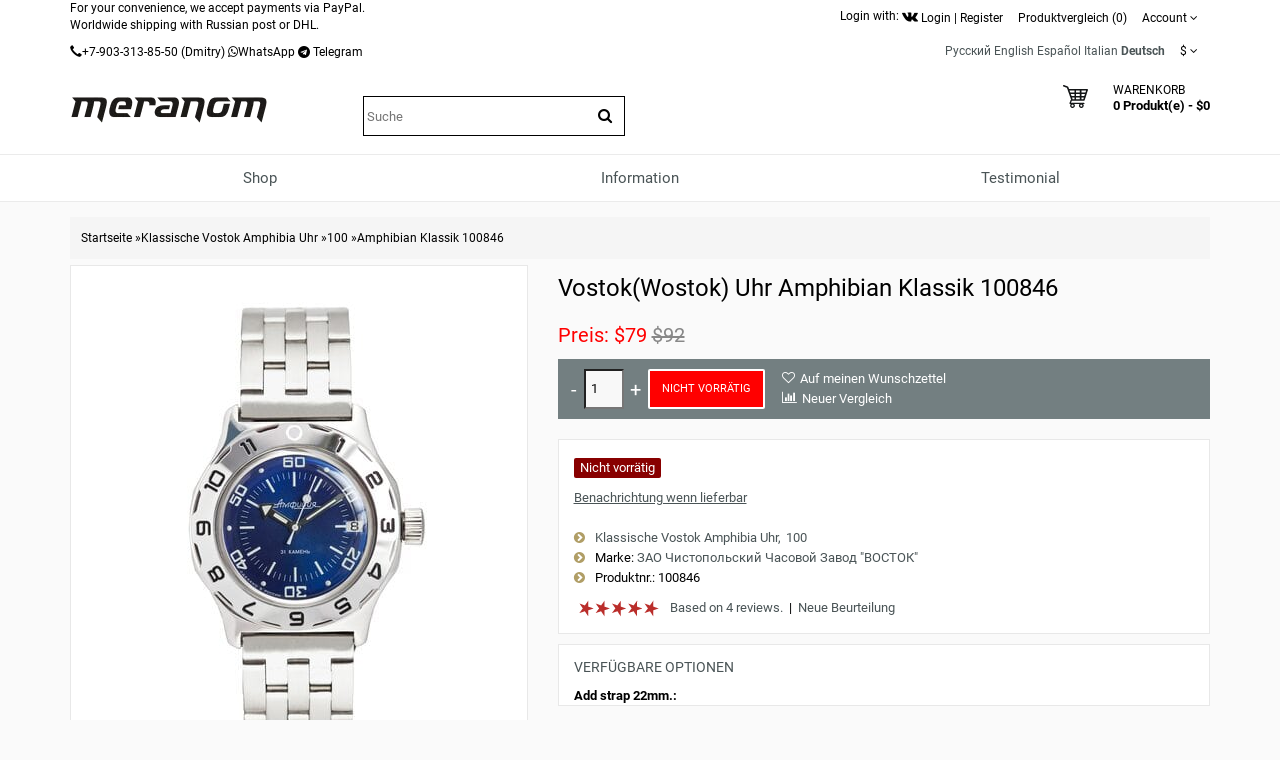

--- FILE ---
content_type: text/html; charset=utf-8
request_url: https://meranom.com/de/amphibian-classic/100/vostok-watch-amphibian-classic-100846.html
body_size: 24813
content:
<!DOCTYPE html>
<html  dir="ltr" lang="de">
<head>
<meta name="viewport" content="width=device-width, initial-scale=1">
<meta charset="UTF-8" />
<meta name="yandex-verification" content="61cc64ebe04f1f63" />

       <title>Vostok(Wostok) Uhr Amphibian Klassik 100846 zu kaufen. Fotos, Spezifikationen, Beschreibung</title>
        <meta name="description" content="Vostok(Wostok) Uhr Russische Amphibian Klassik 100846 kann am offiziellen Händler" />
    
        
  <base href="https://meranom.com/" />

<link rel="alternate" hreflang="ru" href="https://meranom.com/ru/amphibian-classic/100/vostok-watch-amphibian-classic-100846.html" />
<link rel="alternate" hreflang="en" href="https://meranom.com/en/amphibian-classic/100/vostok-watch-amphibian-classic-100846.html" />
<link rel="alternate" hreflang="es" href="https://meranom.com/es/amphibian-classic/100/vostok-watch-amphibian-classic-100846.html" />
<link rel="alternate" hreflang="it" href="https://meranom.com/it/amphibian-classic/100/vostok-watch-amphibian-classic-100846.html" />
<link rel="alternate" hreflang="de" href="https://meranom.com/de/amphibian-classic/100/vostok-watch-amphibian-classic-100846.html" />

<meta name="keywords" content="Vostok(Wostok),Uhr,amphibian,klassik,100846" />





<link href="https://vostokwatches.ru/image/data/Meranom_favicon_round.png" rel="icon" />

<link rel="apple-touch-icon" href="https://vostokwatches.ru/image/data/icons/apple-touch-icon.png">


<link rel="dns-prefetch" href="https://www.googletagmanager.com/">

<link rel="preconnect" href="https://vostokwatches.ru">
<link rel="dns-prefetch" href="https://vostokwatches.ru">



<link href="https://meranom.com/de/amphibian-classic/100/vostok-watch-amphibian-classic-100846.html" rel="canonical" />
<link rel="stylesheet" type="text/css" href="https://vostokwatches.ru/catalog/view/javascript/dist/css/bootstrap.min.css" />

<!--copy css
catalog/view/theme/julytheme/stylesheet/stylesheet.css
catalog/view/theme/julytheme/stylesheet/julymenu.css
catalog/view/theme/julytheme/stylesheet/sprite.css
*******************************************-->
<link rel="stylesheet" type="text/css" href="https://vostokwatches.ru/catalog/view/theme/julytheme/stylesheet/all.css" />


<!--Color scheme 
*******************************************-->
 <!--
	 <link rel="stylesheet" type="text/css" href="https://vostokwatches.ru/catalog/view/theme/julytheme/stylesheet/style2.css" />
*******************************************-->

<!--videolink убрать


<link href="https://maxcdn.bootstrapcdn.com/font-awesome/4.7.0/css/font-awesome.min.css" rel="stylesheet" type="text/css" />
<link href='https://fonts.googleapis.com/css?family=Roboto:400,500,700&subset=latin,cyrillic&display=swap' rel='stylesheet' type='text/css'>


<script type="text/javascript" src="https://ajax.googleapis.com/ajax/libs/jquery/1.11.1/jquery.min.js"></script>
<link type="text/css" href="https://ajax.googleapis.com/ajax/libs/jqueryui/1.11.2/themes/redmond/jquery-ui.css" rel="stylesheet" />
<script type="text/javascript" src="https://ajax.googleapis.com/ajax/libs/jqueryui/1.11.2/jquery-ui.min.js"></script>



<script type="text/javascript" src="https://vostokwatches.ru/catalog/view/javascript/jquery/jquery-1.7.1.min.js"></script>

<script type="text/javascript" src="https://vostokwatches.ru/catalog/view/javascript/jquery/ui/jquery-ui-1.8.16.custom.min.js"></script>
<link rel="stylesheet" type="text/css" href="https://vostokwatches.ru/catalog/view/javascript/jquery/ui/themes/ui-lightness/jquery-ui-1.8.16.custom.css" />

<script src="https://code.jquery.com/jquery-migrate-1.4.1.js"></script>

<script src="https://code.jquery.com/jquery-1.12.4.js"></script>


<script src="https://code.jquery.com/jquery-3.0.0.js"></script>
<script src="https://code.jquery.com/jquery-migrate-3.3.1.js"></script>



<script type="text/javascript" src="https://vostokwatches.ru/catalog/view/javascript/jquery/jquery-3.5.1.js"></script>
<script type="text/javascript" src="https://vostokwatches.ru/catalog/view/javascript/jquery/jquery-migrate-3.3.0.js"></script>

*******************************************-->

<link href="https://vostokwatches.ru/catalog/view/theme/julytheme/stylesheet/fontawesome.css" rel="stylesheet" type="text/css" />
<link href="https://vostokwatches.ru/catalog/view/theme/julytheme/stylesheet/googlefonts.css" rel="stylesheet" type="text/css" />

<link rel="stylesheet" type="text/css" href="https://vostokwatches.ru/catalog/view/javascript/jquery/colorbox/colorbox_bootstrap.css" media="screen" />


<script src="https://vostokwatches.ru/catalog/view/javascript/jquery/jquery-1.12.4.min.js"></script>
<script src="https://vostokwatches.ru/catalog/view/javascript/jquery/jquery-migrate-1.4.1.js"></script>


<script type="text/javascript" src="https://vostokwatches.ru/catalog/view/javascript/jquery/jquery-ui-1.12.1/jquery-ui.min.js"></script>
<link rel="stylesheet" type="text/css" href="https://vostokwatches.ru/catalog/view/javascript/jquery/jquery-ui-themes-1.12.1/themes/ui-lightness/jquery-ui.min.css" />


<!-- убрать
<script type="text/javascript" src="https://vostokwatches.ru/catalog/view/javascript/waitlist.js"></script>

*******************************************-->
<script type="text/javascript" src="https://vostokwatches.ru/catalog/view/javascript/common2.js"></script>


 


<script type="text/javascript" src="https://vostokwatches.ru/catalog/view/theme/julytheme/js/main.js"  defer></script>
<script type="text/javascript" src="https://vostokwatches.ru/catalog/view/theme/julytheme/js/jquery.tipsy.js" defer></script>
<script type="text/javascript" src="https://vostokwatches.ru/catalog/view/theme/julytheme/js/responsive/enquire.min.js" defer></script>
<script type="text/javascript" src="https://vostokwatches.ru/catalog/view/theme/julytheme/js/responsive/jquery.touchwipe.js" defer></script>
<script type="text/javascript" src="https://vostokwatches.ru/catalog/view/javascript/dist/js/bootstrap.min.js"></script>




            <link rel="preload" fetchpriority="high" as="image" href="https://vostokwatches.ru/image/cache/data/vostok-watches-Amphibian-Classic/2017/Vostok_Amphibia_100846-480x480.jpg.webp" />
    




 <!--Top Control 
*******************************************-->
<script src="https://vostokwatches.ru/catalog/view/theme/julytheme/js/scroll/scrolltopcontrol.js" type="text/javascript"></script>
  <!--Fixed menu 
*******************************************-->
<script src="https://vostokwatches.ru/catalog/view/theme/julytheme/js/fixmenu.js" type="text/javascript"></script>
 
<script type="text/javascript" src="https://vostokwatches.ru/catalog/view/javascript/jquery/tabs.js"></script>
<script type="text/javascript" src="https://vostokwatches.ru/catalog/view/javascript/jquery/colorbox/jquery.colorbox-min.js"></script>
<!--[if IE 7]> 
<link rel="stylesheet" type="text/css" href="https://vostokwatches.ru/catalog/view/theme/default/stylesheet/ie7.css" />
<![endif]-->
<!--[if lt IE 7]>
<link rel="stylesheet" type="text/css" href="https://vostokwatches.ru/catalog/view/theme/default/stylesheet/ie6.css" />
<script type="text/javascript" src="https://vostokwatches.ru/catalog/view/javascript/DD_belatedPNG_0.0.8a-min.js"></script>
<script type="text/javascript">
DD_belatedPNG.fix('#logo img');
</script>
<![endif]-->


  
 
  
 
<style type="text/css">

  
 /*Buttons*/
 .box-product .cart a, .product-grid .cart a,.product-list .cart a{ background-color: #FF0000;}
                            
  .box-product .cart a:hover, .product-grid .cart a:hover, .product-list .cart a, .box-product .fastorder a:hover, .product-grid .fastorder a:hover,.product-list .fastorder a:hover,
  .box-product .quick-view a:hover, .product-grid .quick-view a:hover, .product-list .quick-view a:hover,.box-product .compare a:hover, .product-grid .compare a:hover, .product-list .compare a:hover,  
  .box-product .wishlist a:hover, .product-grid .wishlist a:hover,.product-list .wishlist a:hover, .product-compare a:hover,
  a.button:hover, input.button:hover, button.button:hover, .sidr input.sidr-class-button:hover,
  .carousel-control.left.jul:hover,.carousel-control.right.jul:hover, #topcontrol:hover,
  .jcarousel-skin-opencart .jcarousel-next-horizontal:hover, .jcarousel-skin-opencart .jcarousel-prev-horizontal:hover,
   #frm_subscribe .button:hover, .footer_widget_down:hover{ background-color: #23527C;}

   
   
    
     #container.container{ width:auto; background:transparent;}
                
   body{
	     
		/*backrgound*/
	    background-color: #FAFAFA;
				 		
		}
		
  
	/*show compare*/ 
  body{ color: #000000}
            
  h1, .welcome { color: #000000}
            
  .box .box-heading { color: #000000; }
               
  .htabs a, .htabs li, .htabs .subtab-show-all { color: #000000; }
     
  .breadcrumb a { color: #000000;}
                             
     #header{
          		 		}
   
	#header #cart .heading a > div{ background-image: url(https://vostokwatches.ru/image/data/svg/cart.svg); border:none;
	   width:25px;
    height:25px;
	}
	#header #cart .heading a > div:after{ content: "";}	
			   		
  
		#top{background-color: #FFFFFF; }
		#top #welcome a div, #compare-total2 div{color: #FFFFFF; }
     
  #header .toplink > div, #header .toplink > div > a, #top .contactinfo, #top .contactinfo a, #header #top .top_search_down{color: #000000;}
  #top #welcome a div, #compare-total2 div{background-color: #000000;}
     
   #header .toplink > div > a:hover, #top .contactinfo a:hover{color: #9C9C9C;}
     
   .topinfo .contactinfo, .topinfo .contactinfo a{color: #000000;}
                     
    .box-product .price, .product-grid .price, .product-info .price {color: #FF0000;}
                  
   .product-info .cart a.button {background-color: #FF0000;}
          
   .product-info .cart a.button:hover {background-color: #FF1F0F;border-color: #FF1F0F;}
                  
   .product-grid > div:hover > div,.box-product > div:hover > div, .product-list > div:hover {	-webkit-box-shadow: 0px 0px 1px 1px #FFFFFF inset ;
	-moz-box-shadow: 0px 0px 1px 1px #FFFFFF inset ;
	box-shadow:inset 0px 0px 1px 1px #FFFFFF;}
                                                                           
#footer .custom-footer, #footer .custom-footer a {color: #000000;}
     
#footer .custom-footer{background-color: #EFEFEF;}
     #footer{
           
             background-color: #EFEFEF;
          		 		}	
 
#footer h3 {color: #000000;}
  	
  
#footer a {color: #000000;}
   
   
#footer a:hover {color: #23527C;}
   
   
#footer {color: #000000;}
      
#powered, #powered a, #powered a:hover {color: #000000;}
      
#powered {background-color: #EFEFEF;}
   
    
   /*footer login*/
#footer .footer-account, #footer .footer-account a, #footer .footer-account h3, #footer .footer-account a:hover {color: #000000;}
      
#footer .footer-account {background-color: #FFFFFF;}
   
   
  /*newsletter*/
#frm_subscribe .button {color: #FFFFFF;}
      
#frm_subscribe .button {background-color: #000000;}
   
    
   #topcontrol {background-color: #000000;}
      
   #topcontrol {color: #FFFFFF;}
   
    
        
     
     
     
   
    		  	
    
    
    
      
 .zoomContainer, .product-zoom {display: none !important;}
   		  	   	  																					
  
</style>
 
<!-- Google Analytics -->
<script>
(function(i,s,o,g,r,a,m){i['GoogleAnalyticsObject']=r;i[r]=i[r]||function(){
(i[r].q=i[r].q||[]).push(arguments)},i[r].l=1*new Date();a=s.createElement(o),
m=s.getElementsByTagName(o)[0];a.async=1;a.src=g;m.parentNode.insertBefore(a,m)
})(window,document,'script','//www.google-analytics.com/analytics.js','ga');

ga('create', 'UA-28436540-1', 'auto');  // Replace with your property ID.
ga('send', 'pageview');

</script>
<!-- End Google Analytics --><script type="text/javascript">window.dataLayer = window.dataLayer || [];</script>
 

							<script>
								$(function(){
									var i = (!!$("#livesearch").length ? $("#livesearch") : $("<ul id='livesearch'></ul>") ), s = $("#header [name=search]");
									function repositionLivesearch() { i.css({ top: (s.offset().top+s.outerHeight()), left:s.offset().left, width: s.outerWidth() }); }
									$(window).resize(function(){ repositionLivesearch(); });
									s.keyup(function(e){
										switch (e.keyCode) {
											case 13:
												$(".active", i).length && (window.location = $(".active a", i).attr("href"));
												return false;
											break;
											case 40:
												($(".active", i).length ? $(".active", i).removeClass("active").next().addClass("active") : $("li:first", i).addClass("active"))
												return false;
											break;
											case 38:
												($(".active", i).length ? $(".active", i).removeClass("active").prev().addClass("active") : $("li:last", i).addClass("active"))
												return false;
											break;
											default:
												var query = s.val();
												if (query.length > 2) {
													$.getJSON(
														"https://meranom.com/?route=product/search/livesearch&search=" + query,
														function(data) {
															i.empty();
															$.each(data, function( k, v ) { i.append("<li><a href='"+v.href+"'><img src='"+v.img+"' alt='"+v.name+"'><span>"+v.name+(v.model ? "<small>"+v.model+"</small>" : '')+"</span><em>"+(v.price ? v.price : '')+"</em></a></li>") });
															i.remove(); $("body").prepend(i); repositionLivesearch();
														}
													);
												} else {
													i.empty();
												}
										}
									}).blur(function(){ setTimeout(function(){ i.hide() },500); }).focus(function(){ repositionLivesearch(); i.show(); });
								});
							</script>
							<style>
								[name=search] {
									outline: none;
								}
								#livesearch, #livesearch * {
									margin: 0;
									padding: 0;
									list-style: none;
								}
								#livesearch {
									position: absolute;
									width: 200px;
									top: 0px;
									background: #ffffff;
									z-index: 100;
									box-shadow: 0px 10px 30px rgba(0,0,0,.5);
								}
								#livesearch li {
									border-top: 1px solid #eeeeee;
								}
								#livesearch a {
									display: block;
									clear: both;
									overflow: hidden;
									line-height: 20px;
									padding: 10px;
									text-decoration: none;
								}
								#livesearch a:hover, #livesearch li.active a {
									background: #38B0E3;
									color: #ffffff;
								}
								#livesearch img {
									float: left;
									width: 50px;
									height: 50px;
									margin-right: 10px;
								}
								#livesearch img[src=''] {
									display: none;
								}
								.more {
									text-align: center;
								}
								#livesearch a em {
									display: block;
									color: #888888;
									font-style: normal;
									font-weight: bold;
								}
								#livesearch a:hover em, #livesearch li.active a em {
									color: white;
								}
								#livesearch strike {
									color: #aaaaaa;
								}
								#livesearch a:hover strike {
									color: lightblue;
								}
								#livesearch small {
									display: block;
								}
							</style>
                        
<!--microdatapro 7.3 open graph start -->
<meta property="og:locale" content="de">
<meta property="og:rich_attachment" content="true">
<meta property="og:site_name" content="Meranom Official Watch Store">
<meta property="og:type" content="product" />
<meta property="og:title" content="Vostok(Wostok) Uhr Amphibian Klassik 100846" />
<meta property="og:description" content="Mechanische Uhr Wostok Amphibian Klassik 100846. Vostok 2416 Automatikwerk. Diese Uhr hat sowohl eine Handaufzug als auch eine Automatikaufzug. Verschraubte Krone (Stahl). Wasserbeständigkeit 20 atm (200 Meter) - d. H. Kann zum Tauchen verwendet werden. Im Set: Uhr, Reisepass für ein" />
<meta property="og:image" content="https://vostokwatches.ru/image/cache/data/vostok-watches-Amphibian-Classic/2017/Vostok_Amphibia_100846-1800x1800.jpg" />
<meta property="og:image:secure_url" content="https://vostokwatches.ru/image/cache/data/vostok-watches-Amphibian-Classic/2017/Vostok_Amphibia_100846-1800x1800.jpg" />
<meta property="og:image:width" content="1200">
<meta property="og:image:height" content="630">
<meta property="og:image" content="https://vostokwatches.ru/image/cache/data/vostok-watches-Amphibian-Classic/sizes/Vostok-100-Case-Size-1800x1800.png" />
<meta property="og:image:secure_url" content="https://vostokwatches.ru/image/cache/data/vostok-watches-Amphibian-Classic/sizes/Vostok-100-Case-Size-1800x1800.png" />
<meta property="og:url" content="https://meranom.com/de/amphibian-classic/100/vostok-watch-amphibian-classic-100846.html">
<meta property="fb:profile_id" content="meranomdotcom">
<meta property="product:product_link" content="https://meranom.com/de/amphibian-classic/100/vostok-watch-amphibian-classic-100846.html">
<meta property="product:brand" content="ЗАО Чистопольский Часовой Завод  &quot;ВОСТОК&quot;">
<meta property="product:category" content="100">
<meta property="product:availability" content="pending">
<meta property="product:condition" content="new">
<meta property="product:target_gender" content="">
<meta property="product:price:amount" content="92">
<meta property="product:price:currency" content="USD">
<meta property="product:sale_price:amount" content="79">
<meta property="product:sale_price:currency" content="USD">
<!--microdatapro 7.3 open graph end -->

<script data-not_optimize="true">
// WEBP detect by sitecreator (c) 2019 https://sitecreator.ru webp_detect.js ver. 2.1.1
// Code Developer Malyutin R. A. All rights reserved.
(function() {
  if(typeof (window.sitecreator_hasWebP) !== 'object') window.sitecreator_hasWebP = {val: null};

  var usA = navigator.userAgent;
  var s;
  if(usA.match(/windows|android/i) !== null) if((s = usA.match(/(Chrome|Firefox)\/(\d{2,3})\./i)) !== null) {
    // console.log(s);
    var br = s[1].toLowerCase();
    var ver = s[2];
    if((br === "chrome" &&   ver >= 32) || br === "firefox" && ver >= 65) {
      window.sitecreator_hasWebP.val = true; // сработает если еще нет куки
      console.log('webp on start= ok');
    }
  }

  var cookie_hasWebP = document.cookie.match(/\bsitecreator_hasWebP=1\b;?/);
  if(cookie_hasWebP !== null) window.sitecreator_hasWebP.val = true;

  var img = new Image();
  img.onerror = function() {
    document.cookie = "sitecreator_hasWebP=0; path=/";
    window.sitecreator_hasWebP.val = false;
    console.log('webp = bad');
  };
  // работает асинхроннно. в Хроме сработает сразу и до DOMContentLoaded, в FF - в конце (после DOMContentLoaded)
  img.onload = function() {
    if (img.width === 2 && img.height === 1) {
      document.cookie = "sitecreator_hasWebP=1; path=/";
      window.sitecreator_hasWebP.val = true;
      console.log('webp = ok');
    }};
  img.src = "[data-uri]";
})();



function funWebpOrNot2(tag, n) {
  // console.log('funWebpOrNot2, document.readyState= ' + document.readyState);
  // var me = document.currentScript;  // будет null если тег <script> добвлен динамически после document.readyState === complete
  if(typeof n == "undefined" || n === null) return;
  var me = document.getElementById('scwebp' + n);
  if (me === null) return;  // null - если элемент не существует. выходим без отображения картинки

  // перестраховка, т.к. id уже уникальный в каждый отрезок времени
  // на случай динамического создания на стр. <script>. Для одного запроса по http исключено дублирование id, да и js не выполняются параллельно
  if(typeof me.removeAttribute) me.removeAttribute('id');

  if ((typeof (window.sitecreator_hasWebP) === 'undefined' || !window.sitecreator_hasWebP.val)) { // not webp
    tag = tag.replace(/\.webp(['"\s])/g, '$1');
  }

  if(document.readyState === 'loading') {
    document.write(tag);
    // удалим узел чтобы не мешал (чему, где  и когда?) удаление - лишняя операция и перестроение дерева DOM
    //  подстраховка на гипотетический случай 2-го запуска одного и того же блока <script>, что невозможно после удаления его id, который к тому же уникален
    if (typeof me.remove === 'function') me.remove(); // старые браузеры не знают
    me = null; //отправляется к сборщику мусора
  }
  else me.insertAdjacentHTML("afterend", tag);  // метод поддерживается всеми зверями

}

function funWebpOrNot22(v) {
  if(typeof v === 'object') {
    funWebpOrNot2(v[0], v[1]);
  }
}

// на случай если в ускорителе включена оптимизация JS и все скрипты перемещаются в конец страницы
function funWebpOrNot3(tag, n) {
  // console.log('funWebpOrNot2, document.readyState= ' + document.readyState);
  // var me = document.currentScript;  // будет null если тег <script> добвлен динамически после document.readyState === complete
  if(typeof n == "undefined" || n === null) return;
  var me = document.getElementById('scwebp' + n); //
  var ns = document.getElementById('nswebp' + n); // элемент <noscript>
  if (me === null || ns === null) return;  // null - если элемент не существует. выходим без отображения картинки

  // перестраховка, т.к. id уже уникальный в каждый отрезок времени
  // на случай динамического создания на стр. <script>. Для одного запроса по http исключено дублирование id, да и js не выполняются параллельно
  // if(typeof me.removeAttribute) me.removeAttribute('id');

  if ((typeof (window.sitecreator_hasWebP) === 'undefined' || !window.sitecreator_hasWebP.val)) { // not webp
    tag = tag.replace(/\.webp(['"\s])/g, '$1');
  }
  ns.insertAdjacentHTML("afterend", tag);  // метод поддерживается всеми зверями
}

function funWebpOrNot33(v) {
  if(typeof v === 'object') {
    funWebpOrNot2(v[0], v[1]);
  }
}
</script>

<script data-not_optimize="true">
var lazyl_remove_w_h_stcrtr = false;

// WEBP Lazy Load by sitecreator (c) 2019-2020 https://sitecreator.ru lazyload_sitecreator.js
function LazyLoadStcrtr() {
  var config = {
    root: null,
    rootMargin: '0px',
    threshold: [0.2]
  };

  var w_or_h = 812; 
  var mobile_screen = typeof window.screen.width === "number" && (window.screen.width <= w_or_h && window.screen.height <= w_or_h);
  if(mobile_screen) console.log('mobile_screen');
  var observer;

  if (typeof window.IntersectionObserver === 'function') {
    observer = new IntersectionObserver(function(entries, self) {
      Array.prototype.forEach.call(entries, function (entry) {
        if (entry.isIntersecting) {
          // console.log(entry);
          var img = entry.target;
          self.unobserve(img);
          setSrc(img);
        }
      });
    }, config);
  }

  var busy = false;

  this.lazyReStart = function() {
    if(busy) return;
    busy = true;
    var imgs = document.querySelectorAll("img[data-src]");
    if(typeof observer === 'object') {
      // observer.disconnect(); // вредно, т.к. перестает работать config
      Array.prototype.forEach.call(imgs, function (img) {
        observer.observe(img);
      });
    } else Array.prototype.forEach.call(imgs, function (img) {
      setSrc(img);
    });
    busy = false;
  };

  function setSrc(img) {
    var src = img.getAttribute('data-src');
    var srclow = img.getAttribute('data-srclow');
    if (src) {
      if(mobile_screen && srclow) img.src = srclow;
      else img.src = src;
      img.removeAttribute('data-src');

      if(typeof lazyl_remove_w_h_stcrtr !== 'undefined' && lazyl_remove_w_h_stcrtr) {
        img.removeAttribute('width');
        img.removeAttribute('height');
      }
    }
  }

}


// WEBP Lazy Load by sitecreator (c) 2019 https://sitecreator.ru lazyload_start.js


(function() {
  var lazy = new LazyLoadStcrtr();
  var lazyReStart = lazy.lazyReStart;
  document.addEventListener("DOMContentLoaded", lazyReStart);
  setInterval(lazyReStart, 100);
})();

</script>
</head>
<body>

 

<div id="container" class="container">
<div id="header" class="default">

    <div id="top">
    <div class="container">
     <div class="row">  
      
     <div class="col-xs-12 col-md-6">
     
		 
For your convenience, we accept payments via PayPal.<br>
Worldwide shipping with Russian post or DHL.<br>
      
          
	 
     	 <div class="contactinfo btn-group"><span class="glyphicon glyphicon-earphone"></span><a href="tel:+7-903-313-85-50">+7-903-313-85-50</a>
	 (Dmitry)
	             


	 </div> 

		
	 <div class="contactinfo btn-group"><span class="fa fa-whatsapp"></span><a title="WhatsApp" href="whatsapp://send?phone=+79033138550">WhatsApp</a></div> 
 <div class="contactinfo btn-group"><span class="fa fa-telegram"></span>&nbsp;<a target="_blank" href="https://t.me/+79033138550">Telegram</a></div> 
	             
	             
           
 

    </div>

     
   <div class="col-xs-12 col-md-6 toplink">
   
        

         <noindex>Login with: <a href="https://meranom.com/vk-login" rel="nofollow"><img src="https://vostokwatches.ru/image/data/social/vk-logo.png.webp" width="16" height="16"  alt="Войти с помощью Vk"></a></noindex> 
          
        <div id="welcome" class="btn-group">  
                 <a href="https://meranom.com/de/login/"><div title="Login"></div><span>Login</span></a> | <a href="https://meranom.com/de/simpleregister/"><div title="Register"></div><span>Register</span</a>                </div>
                
           
                  <div class="btn-group">  
         <a href="https://meranom.com/de/compare-products/" id="compare-total2"><div title="Produktvergleich (0)"></div><span>Produktvergleich (0)</span></a>
         </div>                  
           
        <div class="btn-group account-drop">
            <div data-toggle="dropdown"><span> Account</span>&nbsp;<i class="fa fa-angle-down"></i></div>
            <ul class="dropdown-menu setting-menu">
             <li id="wishlist"><a href="https://meranom.com/de/wishlist/" id="wishlist-total">Wunschzettel (0)</a></li>
             <li><a href="https://meranom.com/de/my-account/">Mein Konto</a></li>
             <li> <a href="https://meranom.com/de/simplecheckout/">Warenkorb</a></li>
             <li><a href="https://meranom.com/de/simplecheckout/">Kasse</a></li>
             </ul>
         </div>	
                  
         <div class="btn-group">  
         
<form action="https://meranom.com/de/index.php?route=module/language" method="post" enctype="multipart/form-data" id="language_form">
   <div id="language">
                                    <a title="Русский" onclick="window.location = 'https://meranom.com/ru/amphibian-classic/100/vostok-watch-amphibian-classic-100846.html'">Русский</a>
                                                <a title="English" onclick="window.location = 'https://meranom.com/en/amphibian-classic/100/vostok-watch-amphibian-classic-100846.html'">English</a>
                                                <a title="Español" onclick="window.location = 'https://meranom.com/es/amphibian-classic/100/vostok-watch-amphibian-classic-100846.html'">Español</a>
                                                <a title="Italian" onclick="window.location = 'https://meranom.com/it/amphibian-classic/100/vostok-watch-amphibian-classic-100846.html'">Italian</a>
                                                <a title="Deutsch"><span class="selected-language">Deutsch</span></a>
                    
   </div>
</form>
        </div>
        
        <div class="btn-group"> 
        <form action="https://meranom.com/de/index.php?route=module/currency" method="post" enctype="multipart/form-data" id="currency">
  <div class="btn-groups">
    <div class="dropdown-toggle" data-toggle="dropdown">
                    <span>$</span>
                <span class="top-text">Währung</span><i class="fa fa-angle-down"></i>
    </div>
    <div class="dropdown-menu ">
        <div class="box-currency inner">
                                              <a class="currency-select" id="RUB">
                      Р.                  </a>
                                                            <a class="currency-select" id="USD">
                      $                  </a>
                                    </div>
    </div>
  </div>
  <input type="hidden" name="currency_code" value="" />
  <input type="hidden" name="redirect" value="https://meranom.com/de/amphibian-classic/100/vostok-watch-amphibian-classic-100846.html" />
</form>
        </div> 
        
        
       
          
  
  </div>
  </div>
    
    </div>
   </div>
    
   

   <div class="container">
      <div class="row">
      <!--1-->
      <div class="topinfo topinfosearch col-sm-12  col-md-3">
      
               
                <div id="logo">
                <a href="https://meranom.com/de/"><img src="[data-uri]" data-src="https://vostokwatches.ru/image/data/meranom_logo.png.webp" width="198" height="28" title="Meranom Official Watch Store" alt="Meranom Official Watch Store" /></a>
                </div>
                
         

      </div>
      
   
     <!--2-->
     <div class="topinfo cap-center 
      col-md-3 col-xs-12  ">
        
                <div id="search">
              <div class="button-search"><i class="fa fa-search"></i></div>
              <input type="text" name="search" placeholder="Suche" value="" />
              </div>
              
       
              
         
         
     </div>
     
    <!--3-->   
      
      <div class="topinfo col-xs-8 col-md-3">
      
              
       
      </div>
           
    
    <!--4-->
    <div class="topinfo col-xs-4  col-md-3 ">    
      <div id="cart">
  <div class="heading">
    <a title="Warenkorb">
    <div></div> 
    <h4>Warenkorb</h4>
     <span id="cart-top-fixed" style="display:none;"><i class="fa fa-check"></i></span>
     <span id="cart-total">0 Produkt(e) - $0</span> 
    </a></div>
  <div class="content">
        <div class="empty">Ihr Warenkorb ist leer!</div>
      </div>
</div>    </div>
    
    </div>

</div>


<div class="menufix">
<div class="container">
<div id="mobile-header">
    <div id="responsive-menu-button"><i class="fa fa-bars"></i> Menu</div>
</div>
<div id="navigation">
    <div id="menu" class="nav july_menu_container"><span class="close"></span>
    <ul>
 
   
          

	    
	       
    <li class="md-3 jul-li "  > 
     
     
	    
        <a >
         
                 
        <span class="jl-text menu-span" >Shop</span>
      </a>
 
       
		            
          
          
          
                    
          
          
                    
          
           
            
             
             
          
            <!--all categories-->
           <span class="arrow"></span>
           
           <div class="submenu first all-table drop-right">

          
           <ul class="allcategory-sub md-8">
                      
           
                    
          <li >
          
          <!--image--> 
           
          <ul class = "allcategory-img"> 
         <li><a href="https://meranom.com/de/buyalov/"><img data-src="https://vostokwatches.ru/image/cache/data/buyalov/buyalov_design_site_2-100x100.png" alt="Designeruhren von Dmitry Buyalov" /></a></li>
          </ul> 
            
          <!--end image--> 
           
	       <a href="https://meranom.com/de/buyalov/">Designeruhren von Dmitry Buyalov</a>

	
       
      <span class="arrow"></span>
      <div class="submenu"> 
       
                 
          <ul>
                    
                    <li><a href="https://meranom.com/de/buyalov/radioroom/">Radioroom</a>
         
            
           <!--sub-category 3-->                     
                    <span class="arrow"></span>
                     <div class="submenu"> 
                     <ul> 
                                           <li><a href="https://meranom.com/de/buyalov/radioroom/radioroom01/">RR01</a></li>
                                            <li><a href="https://meranom.com/de/buyalov/radioroom/rr02/">RR02</a></li>
                                            <li><a href="https://meranom.com/de/buyalov/radioroom/radioroom-rr03/">RR03</a></li>
                                            <li><a href="https://meranom.com/de/buyalov/radioroom/rr-accessories/">RR accessories</a></li>
                                            </ul>
                      </div> 
             <!--send ub-category 3-->  
                            
                </li>
                    
          
                    <li><a href="https://meranom.com/de/buyalov/airship/">Airship</a>
         
                          
                </li>
                    
          
                    <li><a href="https://meranom.com/de/buyalov/a67/">A67</a>
         
            
           <!--sub-category 3-->                     
                    <span class="arrow"></span>
                     <div class="submenu"> 
                     <ul> 
                                           <li><a href="https://meranom.com/de/buyalov/a67/a67-bronze/">A67 bronze</a></li>
                                            <li><a href="https://meranom.com/de/buyalov/a67/a67-titanium/">A67 titanium</a></li>
                                            <li><a href="https://meranom.com/de/index.php?route=product/category&amp;path=176_208_2751">A67 Steel</a></li>
                                            </ul>
                      </div> 
             <!--send ub-category 3-->  
                            
                </li>
                    
          
                    <li><a href="https://meranom.com/de/buyalov/nvch-20/">NVCH-20</a>
         
                          
                </li>
                    
          
                    <li><a href="https://meranom.com/de/buyalov/buyalov_%D1%81ompressor/">Compressor</a>
         
                          
                </li>
                    
          
                    <li><a href="https://meranom.com/de/buyalov/buyalov_classica/">Classica</a>
         
                          
                </li>
                    
          
                    <li><a href="https://meranom.com/de/buyalov/modster/">Modster</a>
         
                          
                </li>
                    
          
                    <li><a href="https://meranom.com/de/buyalov/sevmorput/">Sevmorput</a>
         
                          
                </li>
                    
                  </ul>
         
          
       
         
       
           
      </div>
          </li>
      
   
	           
           
                    
          <li >
          
          <!--image--> 
           
          <ul class = "allcategory-img"> 
         <li><a href="https://meranom.com/de/amphibian-classic/"><img data-src="https://vostokwatches.ru/image/cache/data/amphibian-100x100.png" alt="Klassische Vostok Amphibia Uhr" /></a></li>
          </ul> 
            
          <!--end image--> 
           
	       <a href="https://meranom.com/de/amphibian-classic/">Klassische Vostok Amphibia Uhr</a>

	
       
      <span class="arrow"></span>
      <div class="submenu"> 
       
                 
          <ul>
                    
                    <li><a href="https://meranom.com/de/amphibian-classic/amphibian-se/">Amphibia Limitierte Serie</a>
         
                          
                </li>
                    
          
                    <li><a href="https://meranom.com/de/amphibian-classic/051/">051</a>
         
                          
                </li>
                    
          
                    <li><a href="https://meranom.com/de/amphibian-classic/060/">060</a>
         
                          
                </li>
                    
          
                    <li><a href="https://meranom.com/de/amphibian-classic/090/">090</a>
         
                          
                </li>
                    
          
                    <li><a href="https://meranom.com/de/amphibian-classic/100/">100</a>
         
                          
                </li>
                    
          
                    <li><a href="https://meranom.com/de/amphibian-classic/110/">110</a>
         
                          
                </li>
                    
          
                    <li><a href="https://meranom.com/de/amphibian-classic/120/">120</a>
         
                          
                </li>
                    
          
                    <li><a href="https://meranom.com/de/amphibian-classic/130a/">130</a>
         
                          
                </li>
                    
          
                    <li><a href="https://meranom.com/de/index.php?route=product/category&amp;path=46_224">140</a>
         
                          
                </li>
                    
          
                    <li><a href="https://meranom.com/de/index.php?route=product/category&amp;path=46_159">150</a>
         
                          
                </li>
                    
          
                    <li><a href="https://meranom.com/de/amphibian-classic/160/">160</a>
         
                          
                </li>
                    
          
                    <li><a href="https://meranom.com/de/amphibian-classic/17/">170</a>
         
                          
                </li>
                    
          
                    <li><a href="https://meranom.com/de/amphibian-classic/200/">200</a>
         
                          
                </li>
                    
          
                    <li><a href="https://meranom.com/de/amphibian-classic/420/">420</a>
         
                          
                </li>
                    
          
                    <li><a href="https://meranom.com/de/amphibian-classic/610/">610</a>
         
                          
                </li>
                    
          
                    <li><a href="https://meranom.com/de/amphibian-classic/670/">670</a>
         
                          
                </li>
                    
          
                    <li><a href="https://meranom.com/de/amphibian-classic/710/">710</a>
         
                          
                </li>
                    
          
                    <li><a href="https://meranom.com/de/amphibian-classic/720/">720</a>
         
                          
                </li>
                    
          
                    <li><a href="https://meranom.com/de/amphibian-classic/740/">740</a>
         
                          
                </li>
                    
          
                    <li><a href="https://meranom.com/de/amphibian-classic/880/">880</a>
         
                          
                </li>
                    
          
                    <li><a href="https://meranom.com/de/amphibian-classic/900/">900</a>
         
                          
                </li>
                    
          
                    <li><a href="https://meranom.com/de/amphibian-classic/910/">910</a>
         
                          
                </li>
                    
          
                    <li><a href="https://meranom.com/de/amphibian-classic/960/">960</a>
         
                          
                </li>
                    
          
                    <li><a href="https://meranom.com/de/amphibian-classic/bezels/">Lünette</a>
         
                          
                </li>
                    
          
                    <li><a href="https://meranom.com/de/amphibian-classic/bracelets/">Armband ansehen</a>
         
                          
                </li>
                    
          
                    <li><a href="https://meranom.com/de/amphibian-classic/crowns/">Kronen</a>
         
                          
                </li>
                    
          
                    <li><a href="https://meranom.com/de/amphibian-classic/cases/">Uhrengehäuse</a>
         
                          
                </li>
                    
          
                    <li><a href="https://meranom.com/de/amphibian-classic/casebacks/">Casebacks</a>
         
                          
                </li>
                    
          
                    <li><a href="https://meranom.com/de/amphibian-classic/movements/">Die Mechanismen</a>
         
                          
                </li>
                    
          
                    <li><a href="https://meranom.com/de/amphibian-classic/straps/">beobachten Sie Riemen</a>
         
                          
                </li>
                    
          
                    <li><a href="https://meranom.com/de/amphibian-classic/hands/">Uhrzeiger</a>
         
                          
                </li>
                    
          
                    <li><a href="https://meranom.com/de/amphibian-classic/dials/">Zifferblätter</a>
         
                          
                </li>
                    
          
                    <li><a href="https://meranom.com/de/amphibian-classic/spare-parts/">Ersatzteile Vostok</a>
         
                          
                </li>
                    
                  </ul>
         
          
       
         
       
           
      </div>
          </li>
      
   
	           
           
                    
          <li >
          
          <!--image--> 
           
          <ul class = "allcategory-img"> 
         <li><a href="https://meranom.com/de/komandirskie-classic/"><img data-src="https://vostokwatches.ru/image/cache/data/komandirskie-100x100.png" alt="Klassische Komandirskie" /></a></li>
          </ul> 
            
          <!--end image--> 
           
	       <a href="https://meranom.com/de/komandirskie-classic/">Klassische Komandirskie</a>

	
       
      <span class="arrow"></span>
      <div class="submenu"> 
       
                 
          <ul>
                    
                    <li><a href="https://meranom.com/de/komandirskie-classic/02/">02</a>
         
                          
                </li>
                    
          
                    <li><a href="https://meranom.com/de/komandirskie-classic/03/">03</a>
         
                          
                </li>
                    
          
                    <li><a href="https://meranom.com/de/komandirskie-classic/180/">18</a>
         
                          
                </li>
                    
          
                    <li><a href="https://meranom.com/de/komandirskie-classic/21/">21</a>
         
                          
                </li>
                    
          
                    <li><a href="https://meranom.com/de/komandirskie-classic/28/">28</a>
         
                          
                </li>
                    
          
                    <li><a href="https://meranom.com/de/komandirskie-classic/43/">43</a>
         
                          
                </li>
                    
          
                    <li><a href="https://meranom.com/de/komandirskie-classic/53/">53</a>
         
                          
                </li>
                    
          
                    <li><a href="https://meranom.com/de/komandirskie-classic/65/">65</a>
         
                          
                </li>
                    
          
                    <li><a href="https://meranom.com/de/komandirskie-classic/81/">81</a>
         
                          
                </li>
                    
          
                    <li><a href="https://meranom.com/de/komandirskie-classic/92/">92</a>
         
                          
                </li>
                    
          
                    <li><a href="https://meranom.com/de/komandirskie-classic/95/">95</a>
         
                          
                </li>
                    
          
                    <li><a href="https://meranom.com/de/komandirskie-classic/komandirskie-classic-watch-parts/">Klassische Komandirskie Ersatzteile</a>
         
                          
                </li>
                    
                  </ul>
         
          
       
         
       
           
      </div>
          </li>
      
   
	           
           
                    
          <li >
          
          <!--image--> 
           
          <ul class = "allcategory-img"> 
         <li><a href="https://meranom.com/de/attache/"><img data-src="https://vostokwatches.ru/image/cache/data/attache/attache-100x100-100x100.png" alt="Attache" /></a></li>
          </ul> 
            
          <!--end image--> 
           
	       <a href="https://meranom.com/de/attache/">Attache</a>

	
       
      <span class="arrow"></span>
      <div class="submenu"> 
       
                 
          <ul>
                    
                    <li><a href="https://meranom.com/de/index.php?route=product/category&amp;path=211_212">Pilot</a>
         
                          
                </li>
                    
          
                    <li><a href="https://meranom.com/de/attache/pilot-chronograph/">Pilot Chronograph</a>
         
                          
                </li>
                    
          
                    <li><a href="https://meranom.com/de/attache/deep-sea/">Deep Sea</a>
         
                          
                </li>
                    
          
                    <li><a href="https://meranom.com/de/attache/pilot_2431/">Pilot 2431</a>
         
                          
                </li>
                    
          
                    <li><a href="https://meranom.com/de/attache/attache-compressor/">Compressor</a>
         
                          
                </li>
                    
          
                    <li><a href="https://meranom.com/de/attache/open_space/">Open Space</a>
         
                          
                </li>
                    
                  </ul>
         
          
       
         
       
           
      </div>
          </li>
      
   
	           
           
                    
          <li >
          
          <!--image--> 
           
          <ul class = "allcategory-img"> 
         <li><a href="https://meranom.com/de/amfibia/"><img data-src="https://vostokwatches.ru/image/cache/data/amfibia-100x100.png" alt="Amfibia" /></a></li>
          </ul> 
            
          <!--end image--> 
           
	       <a href="https://meranom.com/de/amfibia/">Amfibia</a>

	
       
      <span class="arrow"></span>
      <div class="submenu"> 
       
                 
          <ul>
                    
                    <li><a href="https://meranom.com/de/amfibia/reef/">Reef</a>
         
                          
                </li>
                    
          
                    <li><a href="https://meranom.com/de/amfibia/turbina/">Turbina</a>
         
                          
                </li>
                    
          
                    <li><a href="https://meranom.com/de/amfibia/amphibia-1967/">Amphibia 1967</a>
         
                          
                </li>
                    
          
                    <li><a href="https://meranom.com/de/amfibia/scuba/">Scuba</a>
         
                          
                </li>
                    
          
                    <li><a href="https://meranom.com/de/amfibia/red-sea/">Red Sea</a>
         
                          
                </li>
                    
          
                    <li><a href="https://meranom.com/de/amfibia/black-sea/">Black Sea</a>
         
                          
                </li>
                    
          
                    <li><a href="https://meranom.com/de/index.php?route=product/category&amp;path=39_194">Ladies</a>
         
                          
                </li>
                    
          
                    <li><a href="https://meranom.com/de/amfibia/amfibia-watch-parts/">Amphibia Ersatzteile</a>
         
                          
                </li>
                    
                  </ul>
         
          
       
         
       
           
      </div>
          </li>
      
   
	           
           
                    
          <li >
          
          <!--image--> 
           
          <ul class = "allcategory-img"> 
         <li><a href="https://meranom.com/de/vostok/"><img data-src="https://vostokwatches.ru/image/cache/data/vostok-100x100.png" alt="Vostok Uhren" /></a></li>
          </ul> 
            
          <!--end image--> 
           
	       <a href="https://meranom.com/de/vostok/">Vostok Uhren</a>

	
       
      <span class="arrow"></span>
      <div class="submenu"> 
       
                 
          <ul>
                    
                    <li><a href="https://meranom.com/de/vostok/megapolice/">Megapolis</a>
         
                          
                </li>
                    
          
                    <li><a href="https://meranom.com/de/vostok/kremlyovskie/">Kremlyovskie</a>
         
                          
                </li>
                    
          
                    <li><a href="https://meranom.com/de/vostok/540/">Retro 540</a>
         
                          
                </li>
                    
          
                    <li><a href="https://meranom.com/de/vostok/550/">Retro 550</a>
         
                          
                </li>
                    
          
                    <li><a href="https://meranom.com/de/vostok/partner/">Partner</a>
         
                          
                </li>
                    
          
                    <li><a href="https://meranom.com/de/vostok/titanium/">Titanium</a>
         
                          
                </li>
                    
          
                    <li><a href="https://meranom.com/de/vostok/breeze/">Briz</a>
         
                          
                </li>
                    
          
                    <li><a href="https://meranom.com/de/vostok/vostok-t/">Vostok-T</a>
         
                          
                </li>
                    
          
                    <li><a href="https://meranom.com/de/vostok/58/">58</a>
         
                          
                </li>
                    
          
                    <li><a href="https://meranom.com/de/vostok/ships-clock/">Schiffsuhr</a>
         
                          
                </li>
                    
          
                    <li><a href="https://meranom.com/de/vostok/komandirskie/">Komandirskie</a>
         
            
           <!--sub-category 3-->                     
                    <span class="arrow"></span>
                     <div class="submenu"> 
                     <ul> 
                                           <li><a href="https://meranom.com/de/vostok/komandirskie/komandirskie-k-46/">Komandirskie K-46</a></li>
                                            <li><a href="https://meranom.com/de/vostok/komandirskie/komandirskie-k-65/">Komandirskie K-65</a></li>
                                            <li><a href="https://meranom.com/de/vostok/komandirskie/komandirskie-k39/">Komandirskie K-39</a></li>
                                            <li><a href="https://meranom.com/de/vostok/komandirskie/k39-quartz/">Komandirskie K-39 Quartz</a></li>
                                            <li><a href="https://meranom.com/de/vostok/komandirskie/komandirskie-watch-parts/">Komandirskie Ersatzteile </a></li>
                                            </ul>
                      </div> 
             <!--send ub-category 3-->  
                            
                </li>
                    
                  </ul>
         
          
       
         
       
           
      </div>
          </li>
      
   
	           
           
                    
          <li >
          
          <!--image--> 
           
          <ul class = "allcategory-img"> 
         <li><a href="https://meranom.com/de/slava/"><img data-src="https://vostokwatches.ru/image/cache/data/slava/logo-slava-100x100.png" alt="Slava" /></a></li>
          </ul> 
            
          <!--end image--> 
           
	       <a href="https://meranom.com/de/slava/">Slava</a>

	
       
      <span class="arrow"></span>
      <div class="submenu"> 
       
                 
          <ul>
                    
                    <li><a href="https://meranom.com/de/index.php?route=product/category&amp;path=240_2689">Коллекция часов Слава «БРАВО»</a>
         
                          
                </li>
                    
          
                    <li><a href="https://meranom.com/de/index.php?route=product/category&amp;path=240_2690">Патриот</a>
         
                          
                </li>
                    
          
                    <li><a href="https://meranom.com/de/index.php?route=product/category&amp;path=240_2691">Коллекция часов Слава «ТРАДИЦИЯ»</a>
         
                          
                </li>
                    
          
                    <li><a href="https://meranom.com/de/index.php?route=product/category&amp;path=240_2692">Боевые пловцы</a>
         
                          
                </li>
                    
          
                    <li><a href="https://meranom.com/de/index.php?route=product/category&amp;path=240_2693">5 стихий</a>
         
                          
                </li>
                    
          
                    <li><a href="https://meranom.com/de/index.php?route=product/category&amp;path=240_2694">Авторские часы</a>
         
                          
                </li>
                    
          
                    <li><a href="https://meranom.com/de/index.php?route=product/category&amp;path=240_2695">Смерш</a>
         
                          
                </li>
                    
          
                    <li><a href="https://meranom.com/de/index.php?route=product/category&amp;path=240_2696">Группа А</a>
         
                          
                </li>
                    
          
                    <li><a href="https://meranom.com/de/index.php?route=product/category&amp;path=240_2697">Диверсант</a>
         
                          
                </li>
                    
          
                    <li><a href="https://meranom.com/de/index.php?route=product/category&amp;path=240_2698">Снайпер</a>
         
                          
                </li>
                    
          
                    <li><a href="https://meranom.com/de/index.php?route=product/category&amp;path=240_2699">Группа А Юбилейная</a>
         
                          
                </li>
                    
          
                    <li><a href="https://meranom.com/de/index.php?route=product/category&amp;path=240_2700">Профессионал</a>
         
                          
                </li>
                    
          
                    <li><a href="https://meranom.com/de/index.php?route=product/category&amp;path=240_2701">Атака</a>
         
                          
                </li>
                    
          
                    <li><a href="https://meranom.com/de/index.php?route=product/category&amp;path=240_2702">Коллекция часов Слава «ПРЕМЬЕР»</a>
         
                          
                </li>
                    
          
                    <li><a href="https://meranom.com/de/index.php?route=product/category&amp;path=240_2703">Коллекция часов Слава «БИЗНЕС»</a>
         
                          
                </li>
                    
          
                    <li><a href="https://meranom.com/de/index.php?route=product/category&amp;path=240_2704">Идеология</a>
         
                          
                </li>
                    
          
                    <li><a href="https://meranom.com/de/index.php?route=product/category&amp;path=240_2705">Селена</a>
         
                          
                </li>
                    
          
                    <li><a href="https://meranom.com/de/index.php?route=product/category&amp;path=240_2706">Концептуал</a>
         
                          
                </li>
                    
          
                    <li><a href="https://meranom.com/de/index.php?route=product/category&amp;path=240_2707">Коллекция часов «ГАЛЕРЕЯ СЛАВЫ»</a>
         
                          
                </li>
                    
          
                    <li><a href="https://meranom.com/de/index.php?route=product/category&amp;path=240_2708">Часы Слава «МИР»</a>
         
                          
                </li>
                    
          
                    <li><a href="https://meranom.com/de/index.php?route=product/category&amp;path=240_2709">Часы Слава «ТЕЛЕВИЗОР»</a>
         
                          
                </li>
                    
          
                    <li><a href="https://meranom.com/de/index.php?route=product/category&amp;path=240_2710">Часы Слава «ЭРА»</a>
         
                          
                </li>
                    
          
                    <li><a href="https://meranom.com/de/index.php?route=product/category&amp;path=240_2711">Часы  Слава «САДКО»</a>
         
                          
                </li>
                    
          
                    <li><a href="https://meranom.com/de/index.php?route=product/category&amp;path=240_2712">Часы Слава «РУССКАЯ RUЛЕТКА»</a>
         
                          
                </li>
                    
          
                    <li><a href="https://meranom.com/de/index.php?route=product/category&amp;path=240_2713">Часы Слава «КГБ СССР»</a>
         
                          
                </li>
                    
          
                    <li><a href="https://meranom.com/de/index.php?route=product/category&amp;path=240_2714">Телевизор Титан</a>
         
                          
                </li>
                    
          
                    <li><a href="https://meranom.com/de/index.php?route=product/category&amp;path=240_2715">Часы Слава «КАПИТАН»</a>
         
                          
                </li>
                    
          
                    <li><a href="https://meranom.com/de/index.php?route=product/category&amp;path=240_2716">Часы Слава «ДОКТОР»</a>
         
                          
                </li>
                    
          
                    <li><a href="https://meranom.com/de/index.php?route=product/category&amp;path=240_2717">Часы Слава «АЙС»</a>
         
                          
                </li>
                    
          
                    <li><a href="https://meranom.com/de/index.php?route=product/category&amp;path=240_2718">Часы Слава «АФАЛИНА»</a>
         
                          
                </li>
                    
          
                    <li><a href="https://meranom.com/de/index.php?route=product/category&amp;path=240_2719">Часы «СЛАВА х ПРО ЧАСЫ»</a>
         
                          
                </li>
                    
          
                    <li><a href="https://meranom.com/de/index.php?route=product/category&amp;path=240_2720">Коллекция часов Слава «СЕНАТ»</a>
         
                          
                </li>
                    
          
                    <li><a href="https://meranom.com/de/index.php?route=product/category&amp;path=240_2721">Часы Слава «ГЛОРИЯ»</a>
         
                          
                </li>
                    
          
                    <li><a href="https://meranom.com/de/index.php?route=product/category&amp;path=240_2722">Часы Спецназ «КОСМОНАВИГАТОР»</a>
         
                          
                </li>
                    
          
                    <li><a href="https://meranom.com/de/index.php?route=product/category&amp;path=240_2723">Часы Слава «ЮБИЛЕЙНЫЕ»</a>
         
                          
                </li>
                    
          
                    <li><a href="https://meranom.com/de/index.php?route=product/category&amp;path=240_2724">Часы Слава с гравировкой «ТЕЛЕВИЗОР»</a>
         
                          
                </li>
                    
          
                    <li><a href="https://meranom.com/de/index.php?route=product/category&amp;path=240_2732">Часы Слава «Погоня»</a>
         
                          
                </li>
                    
          
                    <li><a href="https://meranom.com/de/index.php?route=product/category&amp;path=240_2733">Часы Слава «РЕВОЛЮЦИЯ»</a>
         
                          
                </li>
                    
          
                    <li><a href="https://meranom.com/de/index.php?route=product/category&amp;path=240_2738">Часы Спецназ «Боевые Пловцы»</a>
         
                          
                </li>
                    
          
                    <li><a href="https://meranom.com/de/index.php?route=product/category&amp;path=240_2739">Часы Спецназ «5 стихий»</a>
         
                          
                </li>
                    
          
                    <li><a href="https://meranom.com/de/index.php?route=product/category&amp;path=240_2740">Часы Спецназ «Смерш»</a>
         
                          
                </li>
                    
          
                    <li><a href="https://meranom.com/de/index.php?route=product/category&amp;path=240_2741">Часы Спецназ «Группа А»</a>
         
                          
                </li>
                    
          
                    <li><a href="https://meranom.com/de/index.php?route=product/category&amp;path=240_2742">Часы Спецназ «Диверсант»</a>
         
                          
                </li>
                    
          
                    <li><a href="https://meranom.com/de/index.php?route=product/category&amp;path=240_2743">Часы Спецназ  «Снайпер»</a>
         
                          
                </li>
                    
          
                    <li><a href="https://meranom.com/de/index.php?route=product/category&amp;path=240_2744">Часы Слава «САДКО»</a>
         
                          
                </li>
                    
          
                    <li><a href="https://meranom.com/de/index.php?route=product/category&amp;path=240_2745">Часы Слава «ТАНК»</a>
         
                          
                </li>
                    
          
                    <li><a href="https://meranom.com/de/index.php?route=product/category&amp;path=240_2746">Часы Слава «Слава России» турбийон</a>
         
                          
                </li>
                    
          
                    <li><a href="https://meranom.com/de/index.php?route=product/category&amp;path=240_2747">Часы  Слава «МОСКВА»</a>
         
                          
                </li>
                    
          
                    <li><a href="https://meranom.com/de/index.php?route=product/category&amp;path=240_2748">Часы Слава «Слава России» хронограф</a>
         
                          
                </li>
                    
          
                    <li><a href="https://meranom.com/de/index.php?route=product/category&amp;path=240_2749">Часы Слава «Слава России»</a>
         
                          
                </li>
                    
          
                    <li><a href="https://meranom.com/de/index.php?route=product/category&amp;path=240_2750">Часы Слава «АК»</a>
         
                          
                </li>
                    
                  </ul>
         
          
       
         
       
           
      </div>
          </li>
      
   
	           
           
                    
          <li >
          
          <!--image--> 
           
          <ul class = "allcategory-img"> 
         <li><a href="https://meranom.com/de/sturmanskie/"><img data-src="https://vostokwatches.ru/image/cache/data/sturmanskie/sturmanskie_site-100x100.png" alt="Sturmanskie" /></a></li>
          </ul> 
            
          <!--end image--> 
           
	       <a href="https://meranom.com/de/sturmanskie/">Sturmanskie</a>

	
       
      <span class="arrow"></span>
      <div class="submenu"> 
       
                 
          <ul>
                    
                    <li><a href="https://meranom.com/de/sturmanskie/sturmanskie-gagarin/">Gagarin</a>
         
                          
                </li>
                    
          
                    <li><a href="https://meranom.com/de/index.php?route=product/category&amp;path=201_203">Arktika</a>
         
                          
                </li>
                    
          
                    <li><a href="https://meranom.com/de/sturmanskie/open_space/">Open Space</a>
         
                          
                </li>
                    
          
                    <li><a href="https://meranom.com/de/sturmanskie/sputnik/">Sputnik</a>
         
                          
                </li>
                    
          
                    <li><a href="https://meranom.com/de/sturmanskie/ocean/">Ocean</a>
         
                          
                </li>
                    
          
                    <li><a href="https://meranom.com/de/sturmanskie/dolphin/">Dolphin</a>
         
                          
                </li>
                    
                  </ul>
         
          
       
         
       
           
      </div>
          </li>
      
   
	           
           
                    
          <li >
          
          <!--image--> 
           
          <ul class = "allcategory-img"> 
         <li><a href="https://meranom.com/de/sale/"><img data-src="https://vostokwatches.ru/image/cache/data/sale1-100x100.png" alt="Verkauf Stunden Vostok Uhren" /></a></li>
          </ul> 
            
          <!--end image--> 
           
	       <a href="https://meranom.com/de/sale/">Verkauf Stunden Vostok Uhren</a>

	
          </li>
      
   
	     </ul>   
     
          </div>             
		            
                   

</li>

      
    <li class="md-3 jul-li "  > 
     
     
	    
        <a >
         
                 
        <span class="jl-text menu-span" >Information</span>
      </a>
 
       
		            
          
          
          
                    
          
          
           <!--information-->
          <span class="arrow"></span>
          <div class="submenu first submenu-info drop-right">
          <ul>
		             
           <li><a href="https://meranom.com/de/about_meranom.html">Über uns</a></li>
             
                      
           <li><a href="https://meranom.com/de/delivery_information.html">Zahlung und Versand</a></li>
             
                      
           <li><a href="https://meranom.com/de/why_buy_from_us.html">Warum lohnt sich der Kauf von „Vostok“ Uhren.</a></li>
             
                      
           <li><a href="https://meranom.com/de/index.php?route=information/information&amp;information_id=3">Datenschutz</a></li>
             
                      
           <li><a href="https://meranom.com/de/index.php?route=information/information&amp;information_id=5">Geschäftsbedingungen</a></li>
             
                      
           <li><a href="https://meranom.com/de/vostok%20watch%20instruction%20manual.html">Uhrenpflege</a></li>
             
                      </ul>
           </div>
		            
          
           
            
             
             
          
                     
                   

</li>

      
    <li class="md-3 jul-li "  > 
     
     
	    
        <a href="index.php?route=product/phototestimonial">
         
                 
        <span class="jl-text menu-span" >Testimonial</span>
      </a>
 
       
		            
          
          
          
                    
          
          
                    
          
           
            
             
             
          
                     
                   

</li>

      </ul>
  </div>
  </div>
  </div>

<div id="notification"></div>
</div>
</div><!--end header-->

  <div id="topcontent-header"></div>

<div class="container"><div id="content">
  <div class="breadcrumb">
        <a href="https://meranom.com/de/">Startseite</a>
        »<a href="https://meranom.com/de/amphibian-classic/">Klassische Vostok Amphibia Uhr</a>
        »<a href="https://meranom.com/de/amphibian-classic/100/">100</a>
        »<a href="https://meranom.com/de/amphibian-classic/100/vostok-watch-amphibian-classic-100846.html">Amphibian Klassik 100846</a>
      </div>
     <div class="box-content-page">
  <div class="product-info row">
  
    
	  


    <div class="col-lg-5 col-md-6 col-sm-12 col-xs-12">
      
      <div class="image">
   

	  	  


             
      
      <a href="https://vostokwatches.ru/image/cache/data/vostok-watches-Amphibian-Classic/2017/Vostok_Amphibia_100846-1800x1800.jpg.webp" title="Vostok(Wostok) Uhr Amphibian Klassik 100846" class="colorbox">
      <img src="https://vostokwatches.ru/image/cache/data/vostok-watches-Amphibian-Classic/2017/Vostok_Amphibia_100846-480x480.jpg" height="480" width="320" title="Vostok(Wostok) Uhr Amphibian Klassik 100846" alt="Vostok(Wostok) Uhr Amphibian Klassik 100846" id="image" data-zoom-image="https://vostokwatches.ru/image/cache/data/vostok-watches-Amphibian-Classic/2017/Vostok_Amphibia_100846-1800x1800.jpg"  class="product-image-zoom img-responsive" /></a>
	  
	  </div>
      
       

      
              <div class="image-additional slide carousel" id="image-additional">


         		                        
           <div id="image-additional-carousel" class="carousel-inner">



           <!--first item carousel-->
		   <div class="item active">

 
	      		






              		      <a href="https://vostokwatches.ru/image/cache/data/vostok-watches-Amphibian-Classic/2017/Vostok_Amphibia_100846-1800x1800.jpg.webp" title="Vostok(Wostok) Uhr Amphibian Klassik 100846"  data-zoom-image="https://vostokwatches.ru/image/cache/data/vostok-watches-Amphibian-Classic/2017/Vostok_Amphibia_100846-1800x1800.jpg.webp" data-image="https://vostokwatches.ru/image/cache/data/vostok-watches-Amphibian-Classic/2017/Vostok_Amphibia_100846-480x480.jpg.webp">
              <img src="https://vostokwatches.ru/image/cache/data/vostok-watches-Amphibian-Classic/2017/Vostok_Amphibia_100846-74x74.jpg.webp" title="Vostok(Wostok) Uhr Amphibian Klassik 100846" alt="Vostok(Wostok) Uhr Amphibian Klassik 100846"  data-zoom-image="https://vostokwatches.ru/image/cache/data/vostok-watches-Amphibian-Classic/2017/Vostok_Amphibia_100846-1800x1800.jpg.webp" height="74" width="74" class="product-image-zoom img-responsive"></a>
                           
                                          <a href="https://vostokwatches.ru/image/cache/data/vostok-watches-Amphibian-Classic/sizes/Vostok-100-Case-Size-1800x1800.png.webp" title="Vostok(Wostok) Uhr Amphibian Klassik 100846" class="colorbox" data-zoom-image="https://vostokwatches.ru/image/cache/data/vostok-watches-Amphibian-Classic/sizes/Vostok-100-Case-Size-1800x1800.png.webp" 
                
               data-image="https://vostokwatches.ru/image/cache/data/vostok-watches-Amphibian-Classic/sizes/Vostok-100-Case-Size-480x480.png.webp" >
          <img src="https://vostokwatches.ru/image/cache/data/vostok-watches-Amphibian-Classic/sizes/Vostok-100-Case-Size-74x74.png.webp" title="Vostok(Wostok) Uhr Amphibian Klassik 100846" alt="Vostok(Wostok) Uhr Amphibian Klassik 100846" data-zoom-image="https://vostokwatches.ru/image/cache/data/vostok-watches-Amphibian-Classic/sizes/Vostok-100-Case-Size-1800x1800.png.webp" height="74" width="74" class="product-image-zoom img-responsive"/></a>
                                                                                    		    </div>
             <!--end first item carousel-->
             
            
                    
       
      </div>
      </div>
            
    </div>
        
    <div class="col-lg-7 col-md-6 col-sm-12 col-xs-12">
	<h1>Vostok(Wostok) Uhr Amphibian Klassik 100846</h1>
    <!--price-->
                 <div class="price">Preis:               <span class="price-new">$79</span> <span class="price-old">$92</span> 
        
        

                              </div>
          <!--end price-->

	   <div class="cart"> 
            <div class="pull-left decrease">
			<input type="button" id="decrease" data-minimum="1" value="-" />
			</div>
			<div class="quantity-number pull-left">
			<input type="text" name="quantity" id="htop" value="1" />
			</div>
			<div class="pull-left increase">
			<input type="button" id="increase" value="+" />
			</div>
            <input type="hidden" name="product_id" value="1501" />
            
           			    <a  title="Nicht vorrätig" class="button">Nicht vorrätig</a>
             
                      
           <span class="links">
           <div class="cart-wishlist"><a onclick="addToWishList('1501');" title="Auf meinen Wunschzettel">Auf meinen Wunschzettel</a></div>
           <div class="cart-compare"><a onclick="addToCompare('1501');" title="Neuer Vergleich">Neuer Vergleich</a></div>
           </span>        
     
        </div>


      <div class="description">
	         <!--<span>Verfügbarkeit:</span>--> 			   <b class="outstock no-stock">Nicht vorrätig</b>
			   	                          <script type="text/javascript" src="https://vostokwatches.ru/catalog/view/javascript/waitlist.js" defer></script>			   	                          
                            <div class="waitlist-add" style='text-decoration: underline;'>
                                                              <a onclick="addToWaitList('1501');">Benachrichtung wenn lieferbar</a>
                                                          </div>
                          			<br />
	   	              <span class="namecateg"><a href="https://meranom.com/de/amphibian-classic/">Klassische Vostok Amphibia Uhr</a><a href="https://meranom.com/de/amphibian-classic/100/">100</a>       </span><br />
                
                <span>Marke:</span> <a href="https://meranom.com/de/watches%20made%20by%20vostok.html">ЗАО Чистопольский Часовой Завод  &quot;ВОСТОК&quot;</a><br />
                <span>Produktnr.:</span> 100846<br />
               
        
              <div class="review">
        <div><img width=90 height=16 data-src="https://vostokwatches.ru/catalog/view/theme/julytheme/image/stars-5.svg" alt="Based on 4 reviews." />&nbsp;&nbsp;<a onclick="$('a[href=\'#tab-review\']').trigger('click'); $('html, body').animate({scrollTop: $('#tabs').offset().top}, 800);">Based on 4 reviews.</a>&nbsp;&nbsp;|&nbsp;&nbsp;<a onclick="$('a[href=\'#tab-review\']').trigger('click'); $('html, body').animate({scrollTop: $('#tabs').offset().top}, 800);">Neue Beurteilung</a></div>
      </div>
              
        </div>

            <div class="options">
        <h2>Verfügbare Optionen</h2>
                        

                <div id="option-6560" class="option">
                    <b>Add strap 22mm.:</b><br />
                  </div>
        

                                                                      </div>
       
      
     
   

        <div class="share">
                  
                
        </div>
        
        
    

    </div>
  </div>
  </div>
  
  <ul id="tabs" class="htabs prod-info">

 

         <li><a href="#tab-description">Beschreibung</a></li>
    	
         <li><a href="#tab-attribute">Spezifikation</a></li>
             <li><a href="#tab-review">Beurteilungen (4)</a></li>
                 <li><a href="#tab-shipping_info">Versand.</a></li>
             <li><a href="#tab-payment_info">Payment</a></li>
    
    

  </ul>
  
<div class="tab-content">

  <div id="tab-description" class="tab-pane"><p>Mechanische Uhr Wostok Amphibian Klassik 100846. Vostok 2416 Automatikwerk. Diese Uhr hat sowohl eine Handaufzug als auch eine Automatikaufzug. Verschraubte Krone (Stahl). Wasserbest&auml;ndigkeit 20 atm (200 Meter) - d. H. Kann zum Tauchen verwendet werden. Im Set: Uhr, Reisepass f&uuml;r ein Produkt, klassische Einzelverpackung aus Kunststoff oder Kartonverpackung. Produktion der JSC Chistopol Uhrenfabrik Wostok (Russland). 1 Jahr Garantie. Lebensdauer 10 Jahre. Das Geh&auml;use besteht aus hochwertigem Edelstahl.</p>
</div>
 

    <div id="tab-attribute" class="tab-pane">
    <table class="attribute">
            <thead>
        <tr>
          <td colspan="2">Specification</td>
        </tr>
      </thead>
      <tbody>
                <tr>
          <td>Produzent</td>
          <td>CJSC Chistopol Uhrenfabrik &quot;VOSTOK&quot;</td>
        </tr>
                <tr>
          <td>Guarantee</td>
          <td>Vostok Factory 1 year guarantee</td>
        </tr>
                <tr>
          <td>Case width approx., mm.</td>
          <td>41</td>
        </tr>
                <tr>
          <td>Case depth approx., mm</td>
          <td>15</td>
        </tr>
                <tr>
          <td>Lug to lug size, mm.</td>
          <td>48</td>
        </tr>
                <tr>
          <td>Case material</td>
          <td>Stainless Steel</td>
        </tr>
                <tr>
          <td>Bezel material</td>
          <td>Stainless steel</td>
        </tr>
                <tr>
          <td>Lens</td>
          <td>Plastic, antique type</td>
        </tr>
                <tr>
          <td>Water Resistant</td>
          <td>200 meters</td>
        </tr>
                <tr>
          <td>Strap type</td>
          <td>Stainless steel bracelet</td>
        </tr>
                <tr>
          <td>Strap width</td>
          <td>22</td>
        </tr>
                <tr>
          <td>Movement</td>
          <td>2416</td>
        </tr>
                <tr>
          <td>Automatic winding</td>
          <td>Yes</td>
        </tr>
                <tr>
          <td>Manual winding</td>
          <td>Yes</td>
        </tr>
                <tr>
          <td>Jewels</td>
          <td>31</td>
        </tr>
                <tr>
          <td>Accuracy</td>
          <td>-20 +60 sec/day</td>
        </tr>
                <tr>
          <td>Power reserve (hours)</td>
          <td>Totally wound watches run not less than 31 hrs.</td>
        </tr>
                <tr>
          <td>Average term of service</td>
          <td>10 years</td>
        </tr>
              </tbody>
          </table>
  </div>
  



  <div id="tab-shipping_info" class="tab-pane"><p><span id="result_box" lang="de" tabindex="-1"><span>Ihre Bestellung kann Zoll- und Einfuhrabgaben unterliegen.</span> <span>Meranom hat keine Kontrolle &uuml;ber diese Geb&uuml;hren und wir k&ouml;nnen Ihnen nicht sagen, wie hoch die Kosten w&auml;ren, da Zollpolitik und Einfuhrz&ouml;lle von Land zu Land sehr unterschiedlich sind.</span> <span>F&uuml;r weitere Informationen zu den aktuellen Geb&uuml;hren sollten Sie sich an Ihr &ouml;rtliches Zollamt wenden.</span></span><br />
<br />
<span style="font-size: 12px;"><em class="bbc">Sehr geehrter K&auml;ufer,</em></span><br />
<br />
<span style="font-size: 12px;"><em class="bbc">vielen Dank, dass Sie sich f&uuml;r das Kauf meines Artikels entschieden haben.</em></span><br />
<br />
<span style="font-size: 12px;"><em class="bbc">Da die Ware aber aus dem Ausland kommt, kann es passieren ( muss aber nicht ), dass die Sendung beim Zoll festgehalten wird.</em></span><br />
<br />
<span style="font-size: 12px;"><em class="bbc">Man erh&auml;lt einen Brief: d.h. dass das Paket beim Zollamt bereit zum Abholen liegt.</em></span><br />
<br />
<span style="font-size: 12px;"><em class="bbc">Der Brief enth&auml;lt dann den Hinweis, dass man sich das Paket am Zollamt abholen k&ouml;nne und eine Rechnung der bestellten Ware vorlegen m&ouml;ge. Dies kann entweder eine tats&auml;chliche Rechnung sein, es reicht jedoch auch ein Ausdruck PayPal-Zahlung.</em></span><br />
<br />
<span style="font-size: 12px;"><em class="bbc">Sollten Sie so einen Brief vom Zollamt erhalten, drucken Sie bitte die o.g. Kaufbest&auml;tigung , PayPal-Zahlung aus und fahren Sie zum Zollamt um die Ware abzuholen. Die Ware soll innerhalb von 14 Tagen nach dem Erhalten des Briefes abgeholt werden.</em></span><br />
<br />
<span style="font-size: 12px;"><em class="bbc">Der Brief vom Zollamt erh&auml;lt die Zollnummer Ihrer Sendung, Telefonnummer des Zollamtes und oft auch eine E-Mailadresse des lokalen Zollamtes. In diesem Fall k&ouml;nnen Sie ein E-Mail an das Zollamt schicken und die Unterlagen anh&auml;ngen. Sollte keine Zollgeb&uuml;hren anfallen, so wird die Sendung frei gegeben. Sollte aber Zollgeb&uuml;hren und oder Umsatzsteuer einfallen (bitte sehen Sie unten), k&ouml;nnen Sie das Zollamt bitten die Sendung an die Post zu &uuml;bergeben damit die anfallende Geb&uuml;hren an den Postboten bezahlt werden k&ouml;nnen.</em></span><br />
<span style="font-size: 12px;"><em class="bbc">Oft k&ouml;nnen auch die Geb&uuml;hren unbar bezahlt werden, was viele nicht wissen:</em></span><br />
<span style="font-size: 12px;"><em class="bbc">&Uuml;berweisung oder Einzahlung auf das Konto einer Zollzahlstelle oder Abbuchungsauftrag.</em></span><br />
<span style="font-size: 12px;"><em class="bbc">Bitte fragen Sie das Zollamt nach, falls Sie unbar zahlen wollen. So sparen Sie sich den Weg zum Zollamt.</em></span><br />
<br />
<span style="font-size: 12px;"><em class="bbc">Die m&ouml;glichen zu zahlenden Geb&uuml;hren f&uuml;r die Sendungen, die au&szlig;erhalb des Zollgebietes der EU kommen berechnen sich wie folgt:</em></span><br />
<br />
<span style="font-size: 12px;"><em class="bbc">F&uuml;r die Sendungen mit Warenwert unter 26,30&euro; zahlt man keine Zollgeb&uuml;hren und kein Einfuhrumsatzsteuer. Ausnahmen: Geschenksendung - privat zu privat zollfrei bis 45,00&euro;.</em></span><br />
<br />
<span style="font-size: 12px;"><em class="bbc">F&uuml;r die Sendungen mit Warenwert &uuml;ber 26,30&euro; und unter 150&euro; zahlt man keine Zollgeb&uuml;hren aber 19% Einfuhrumsatzsteuer (genau wie in Deutschland Sie auch MWST zahlen).</em></span><br />
<br />
<span style="font-size: 12px;"><em class="bbc">F&uuml;r die Sendungen mit Warenwert &uuml;ber 150&euro; zahlt man Zollgeb&uuml;hren (H&ouml;he der Zollgeb&uuml;hren - 0,5-17 % je nach Warenkategorie und dem Herkunftsland) plus 19% Einfuhrumsatzsteuer.</em></span><br />
<br />
<br />
<span lang="de" tabindex="-1"><span title="Shipping Worldwide

">Weltweiter Versand</span><br />
<br />
<span title="We will ship worldwide.


">Wir werden weltweit versenden.</span><br />
<br />
<br />
<span title="The cost of sending is calculated automatically for your order.">Die Kosten f&uuml;r das Senden werden automatisch f&uuml;r Ihre Bestellung berechnet. </span><span title="The best way to proceed is to choose checkout.
">Der beste Weg, um fortzufahren ist, um die Kasse zu w&auml;hlen.</span><br />
<span title="If you have any questions about shipping contact us.


">Wenn Sie irgendwelche Fragen zum Versand haben, kontaktieren Sie uns.</span></span><br />
<br />
<br />
<span lang="de" tabindex="-1"><span title="Delivery by Russian post Registred Air mail.
">Lieferung durch russische Post Registred Air Mail.</span><br />
<span title="All orders are processed and shipped within 2-7 business days after acceptance of payment, if goods in stock.">Alle Bestellungen werden innerhalb von 2-7 Werktagen nach Abnahme der Zahlung verarbeitet und versandt, wenn Waren auf Lager sind. </span><span title="This time is necessary to pack the goods and to prepare documents for custom as all goods are sent from Chistopol, Russia.

">Diese Zeit ist notwendig, um die Ware zu verpacken und Dokumente f&uuml;r die Gewohnheit vorzubereiten, da alle Waren von Chistopol, Russland gesendet werden.</span><br />
<br />
<span title="Usually delivery time 20-25 days.
">Normalerweise Lieferzeit 20-25 Tage.</span><br />
<span title="Sometimes shipping time may be 30-45 days, due to technical reasons.


">Manchmal kann die Lieferzeit 30-45 Tage aus technischen Gr&uuml;nden betragen.</span></span><br />
<br />
&nbsp;</p>
</div>
   <div id="tab-payment_info" class="tab-pane"><p>We accept payments with Paypal/Visa/Mastercard</p>
</div>
 

  
    <div id="tab-review" class="tab-pane">
    
			<div id="review">
    		                                 <div class="review-list">
                  <div class="author">
				  <b>Дмитрий </b> An 09.12.2018				  				  </div>
                  <div class="rating"><img height=16 width=90 src="https://vostokwatches.ru/catalog/view/theme/julytheme/image/stars-5.svg"  alt="Based on 4 reviews." /></div>
                  <br/>
    											<br/>
			<div class="text">Здравствуйте, подойдёт ли 696 циферблат, если да, то дата в окошке нового циферблата нормально встанет, не сместится никуда?</div>
			                            		<br/><div class="answer" style="margin-left: 25px; padding: 5px; background: #F7F4EA; font-style: italic;"><b>text_answer</b> Здравствуйте.<br>Подойдёт.<br>Не сместится. </div>
						<div class="vot_updown2" id="vt_9129_1501_5"></div>
                </div>
                                <div class="review-list">
                  <div class="author">
				  <b>Мансур</b> An 23.06.2018				  				  </div>
                  <div class="rating"><img height=16 width=90 src="https://vostokwatches.ru/catalog/view/theme/julytheme/image/stars-5.svg"  alt="Based on 4 reviews." /></div>
                  <br/>
    											<br/>
			<div class="text">Здравствуйте.Секундная стрелка полностью покрыта люминофором или это блик?</div>
			                            		<br/><div class="answer" style="margin-left: 25px; padding: 5px; background: #F7F4EA; font-style: italic;"><b>text_answer</b> Здравствуйте.<br>Люминофор только в кружочке. </div>
						<div class="vot_updown2" id="vt_7909_1501_5"></div>
                </div>
                                <div class="review-list">
                  <div class="author">
				  <b>Алексей</b> An 08.05.2018				  				  </div>
                  <div class="rating"><img height=16 width=90 src="https://vostokwatches.ru/catalog/view/theme/julytheme/image/stars-5.svg"  alt="Based on 4 reviews." /></div>
                  <br/>
    											<br/>
			<div class="text">Добрый день, на данный момент безель и заводная головка стальные?<br>Циферблат 346 подойдет на данные часы?</div>
			                            		<br/><div class="answer" style="margin-left: 25px; padding: 5px; background: #F7F4EA; font-style: italic;"><b>text_answer</b> Да.<br>Нет. Окно даты не попадет точно на цифры.</div>
						<div class="vot_updown2" id="vt_7463_1501_5"></div>
                </div>
                                <div class="review-list">
                  <div class="author">
				  <b>Александр</b> An 09.06.2017				  				  </div>
                  <div class="rating"><img height=16 width=90 src="https://vostokwatches.ru/catalog/view/theme/julytheme/image/stars-4.svg"  alt="Based on 4 reviews." /></div>
                  <br/>
    					<br/>
			<div class="plus">выглядит неплохо. все остальные плюсы Амфибии.</div>
									<br/>
			<div class="minus">ужасный Безель! мало того что латунь в хроме, так им резать можно. острые края. а затупить не получиться, слезет верхний слой. очень тонкий безель! открыто больше половины стекла сбоку. крутить не удобно: или порежешь пальцы или проскальзывает сам безель</div>
									<br/>
			<div class="text">стоит заводчанам прислушаться и сделать безель хорошего стального качества. дабы никто не поранился.</div>
			                        			<div class="vot_updown2" id="vt_4833_1501_4"></div>
                </div>
                                <div class="pagination"><div class="results">Zeige 1 bis 4 von 4 (1 Seiten)</div></div>
                			</div>
            
    <h2 id="review-title">Neue Beurteilung</h2>
    
			<div id="review-form">
            <b style="display:block;float:left;width:150px;padding:4px 0 4px 0;">Ihr Name:</b>
            <input type="text" name="name" value="" style="margin-left:40px;"/>
			<br><br>
            <div class="rating">
                <label class="entry-rating">Bewertung:</label>
                <div class="radio-div" style="margin-left:45px;">
                    <input class="radio-star" type="radio" name="rating" value="1" />
                    <input class="radio-star" type="radio" name="rating" value="2" />
                    <input class="radio-star" type="radio" name="rating" value="3" />
                    <input class="radio-star" type="radio" name="rating" value="4" />
                    <input class="radio-star" type="radio" name="rating" value="5" />
                </div>
            <div class="star-div"><span class="icstars-0"></span></div>
            </div>
            <br><br>
			<b class="entry-b displayg">Gut</b>
			<textarea class="displayg" name="good" cols="40" rows="6"></textarea>
			<br class="displayg">
			<b class="entry-b displayb">entry_bads</b>
			<textarea class="displayb" name="bads" cols="40" rows="6"></textarea>
			<br class="displayb">
			<b class="entry-b">Ihre Beurteilung:</b>
            <textarea name="text" cols="40" rows="6"></textarea>
            <br>
            <a id="spoilerclick" class="displayf">Добавить фото</a>
            <br>
            <div id="addimgsp" class="displayf">
                <b style="display:block;float:left;width:150px;padding:4px 0 4px 0;">Ссылка на фото:</b>
                <input type="text" name="addimage" value="" style="margin-left:40px;width: 306px;"/>
            </div>
            <div class="displayc">
            <b style="display:block;float:left;width:150px;padding:4px 0 4px 0;">Bitte den unten dargestellten Code einfügen:</b>
            <input type="text" name="captcha" value="" style="margin-left:40px;vertical-align:top;width:206px;height:25px;" />
            <img height=25 width=100 src="index.php?route=product/product/captcha" alt="" id="captcha" /><br>
            </div>
            <br>
<style>.displayf{display:none!important;}</style>
<script>jQuery('.radio-star').hover(function(){var stars = jQuery(this).val();jQuery('.star-div').html('<span class="icstars-'+ stars +'"></span><i id="settext-'+ stars +'"></i>');},function(){var start = jQuery('input:radio[name=rating]:checked').val();if(typeof  start == 'undefined' ){start = 0;}jQuery('.star-div').html('<span class="icstars-'+ start +'"></span><i id="settext-'+ start +'"></i>');});jQuery('.radio-star').click(function(){jQuery('.radio-star').each(function(){jQuery(this).attr( 'checked', false );});jQuery(this).attr( 'checked', true );jQuery(this).each(function(){if(jQuery(this).attr("checked")=="checked"){var s = jQuery(this).val();jQuery('.star-div').stop().html('<span class="icstars-'+ s +'"></span><i id="settext-'+ s +'"></i>');}});});</script>
<script>
$(document).ready(function(){




    $.fn.toggleClick = function () {
        var functions = arguments
        return this.each(function () {
            var iteration = 0
            $(this).click(function () {
                functions[iteration].apply(this, arguments)
                iteration = (iteration + 1) % functions.length
            })
        })
    }


  $('.review div:first a:last').click(function(){
    var offset1 = $('#review-title').prev().offset();
    offset1 = offset1 ? offset1.top : 10000;
    $('html, body').animate({ scrollTop: offset1 }, 'slow');
    $('#review-title').siblings('#review-form').stop(false, true).slideDown(500);
    $('#review-title').html('Скрыть форму для отзыва');
  });
  $('.review div:first a:first').click(function(){
    var offset = $('.review-list').prev().offset();
    $('html, body').animate({ scrollTop: offset.top }, 'slow');
  });
  $('#addimgsp').hide();
  $('#spoilerclick').toggleClick(
    function(){
      $(this).siblings('#addimgsp').stop(false, true).slideDown(500);
    },
   function(){
      $(this).siblings('#addimgsp').stop(false, true).slideUp(500);
   }
 );
  $('#review-form').hide();
  $('#review-title').before('<img src="https://vostokwatches.ru/image/data/review/review-new.png.webp" height="22px" width="22px" alt="review icon" style="float: left;margin: -2px 3px 0 0;" />');
  $('#review-title').toggleClick(
    function(){
      $(this).siblings('#review-form').stop(false, true).slideDown(500);
      $(this).html('Скрыть форму для отзыва');
      var offset1 = $('#review-title').prev().offset();
        offset1 = offset1 ? offset1.top : 10000;
        $('html, body').animate({ scrollTop: offset1 }, 'slow');
    },
   function(){
      $(this).siblings('#review-form').stop(false, true).slideUp(500);
      $(this).html('Написать отзыв');
   }
 );
});
</script>
<script>
$(document).ready(function(){
    $('#captcha').click(function() {$(this).attr('src', 'index.php?route=product/product/captcha&rand='+ Math.round((Math.random() * 10000 )));});
    $('#captcha').after('<img width="16" height="16" src="https://vostokwatches.ru/image/data/review/refresh.png.webp" style="margin:0 0 4px -16px;z-index:-1;position:relative;" />');
});
</script>
<style>
#settext-1:before{content: "Ужасно";margin-left: 7px;}
#settext-2:before{content: "Плохо";margin-left: 7px;}
#settext-3:before{content: "Средне";margin-left: 7px;}
#settext-4:before{content: "Хорошо";margin-left: 7px;}
#settext-5:before{content: "Отлично";margin-left: 7px;}
#review-title{cursor:pointer;}
.review-list .author{margin:0!important;}
.review-list .text{margin-bottom: 5px;}
#tab-review .minus {padding:0 0 8px 22px;background-image:url(https://vostokwatches.ru/image/data/review/minus.png.webp);background-repeat: no-repeat;}
#tab-review .plus {padding:0 0 8px 22px;background-image:url(https://vostokwatches.ru/image/data/review/plus.png.webp);background-repeat: no-repeat;}
#tab-review input[type='text']{height:17px;}
#tab-review input[type='text'], textarea{color: #333;box-shadow: inset 0px 2px 8px rgba(32, 74, 96, 0.2), 0px 0px 3px white;-moz-box-shadow: inset 0px 2px 8px hsla(200, 50%, 25%, 0.2), 0px 0px 3px white;-webkit-box-shadow: inset 0px 2px 8px rgba(32, 74, 96, 0.2), 0px 0px 3px white;-webkit-transition: all 200ms;-moz-transition: all 200ms;-ms-transition: all 200ms;-o-transition: all 200ms;transition: all 200ms;padding:3px !important;margin-top:2px;margin-bottom:2px;}
#tab-review input:focus, textarea:focus {box-shadow: inset 0px 2px 8px rgba(255, 255, 255, 0), 0px 0px 5px #209FDF;-moz-box-shadow: inset 0px 2px 8px hsla(0, 100%, 100%, 0), 0px 0px 5px hsl(200, 75%, 50%);-webkit-box-shadow: inset 0px 2px 8px rgba(255, 255, 255, 0), 0px 0px 5px #209FDF;background-color: #FFF;outline: none;border-color: rgba(255, 255, 255, 0);}
#tab-review .entry-b{display:block;float:left;width:150px;}
#tab-review textarea{height:108px;min-height:108px;min-width:306px;max-width:540px;margin-left:40px;}
#tab-review textarea:focus,input:focus{outline:none;}
#tab-review #captcha{margin-top:2px;margin-left:-4px;cursor:pointer;padding-right:18px;}
#tab-review > div .radio-div {width: 77px;float: left;margin-left: 5px;}
#tab-review > div .radio-div input[type=radio] {position:relative;margin:0 0 0 -4px;padding:0;width:16px;height: 17px;opacity:0;z-index:2;cursor:pointer;-ms-filter:"progid:DXImageTransform.Microsoft.Alpha(Opacity=0)";filter: alpha(opacity=0);}
#tab-review .star-div{height:17px;float:left;margin:1px 0 0 -84px;}
#tab-review .entry-rating{cursor:default;display:block;float:left;width:150px;padding:4px 0 4px 0;font-weight:bold;}
.star-div span{width:77px;height:17px;display:inline-block;background: url(https://vostokwatches.ru/image/data/review/stars.png.webp) no-repeat;}
span.icstars-0{background-position:0 0}
span.icstars-1{background-position:0 -16px}
span.icstars-2{background-position:0 -32px}
span.icstars-3{background-position:0 -48px}
span.icstars-4{background-position:0 -64px}
span.icstars-5{background-position:0 -80px}
</style>
<style>.vot_updown2{float:right;font-size: 13px !important;} #yesvot{color: #298705;font-size: 13px;} #novot{color: red;font-size: 13px;}</style>
<script src="https://vostokwatches.ru/catalog/view/javascript/voting.js" type="text/javascript" async></script>
			
























    <div class="buttons">
      <div class="right"><a id="button-review" class="button">Weiter</a></div>

			</div>
			
    </div>
  </div>
  

  
    
  
 </div><!-- end tab-content--> 
  
  <!--microdatapro 7.3 breadcrumb start [microdata] -->
<span itemscope itemtype="http://schema.org/BreadcrumbList">
<span itemprop="itemListElement" itemscope itemtype="http://schema.org/ListItem">
<link itemprop="item" href="https://meranom.com/de/">
<meta itemprop="name" content="Startseite" />
<meta itemprop="position" content="1" />
</span>
<span itemprop="itemListElement" itemscope itemtype="http://schema.org/ListItem">
<link itemprop="item" href="https://meranom.com/de/amphibian-classic/">
<meta itemprop="name" content="Klassische Vostok Amphibia Uhr" />
<meta itemprop="position" content="2" />
</span>
<span itemprop="itemListElement" itemscope itemtype="http://schema.org/ListItem">
<link itemprop="item" href="https://meranom.com/de/amphibian-classic/100/">
<meta itemprop="name" content="100" />
<meta itemprop="position" content="3" />
</span>
<span itemprop="itemListElement" itemscope itemtype="http://schema.org/ListItem">
<link itemprop="item" href="https://meranom.com/de/amphibian-classic/100/vostok-watch-amphibian-classic-100846.html">
<meta itemprop="name" content="Amphibian Klassik 100846" />
<meta itemprop="position" content="4" />
</span>
</span>
<!--microdatapro 7.3 breadcrumb end [microdata] -->
<!--microdatapro 7.3 breadcrumb start [json-ld] -->
<script type="application/ld+json">
{
"@context": "http://schema.org",
"@type": "BreadcrumbList",
"itemListElement": [{
"@type": "ListItem",
"position": 1,
"item": {
"@id": "https://meranom.com/de/",
"name": "Startseite"
}
},{
"@type": "ListItem",
"position": 2,
"item": {
"@id": "https://meranom.com/de/amphibian-classic/",
"name": "Klassische Vostok Amphibia Uhr"
}
},{
"@type": "ListItem",
"position": 3,
"item": {
"@id": "https://meranom.com/de/amphibian-classic/100/",
"name": "100"
}
},{
"@type": "ListItem",
"position": 4,
"item": {
"@id": "https://meranom.com/de/amphibian-classic/100/vostok-watch-amphibian-classic-100846.html",
"name": "Amphibian Klassik 100846"
}
}]
}
</script>
<!--microdatapro 7.3 breadcrumb end [json-ld] -->
<!--microdatapro 7.3 product start [microdata] -->
<span itemscope itemtype="http://schema.org/Product">
<meta itemprop="name" content="Vostok(Wostok) Uhr Amphibian Klassik 100846" />
<link itemprop="url" href="https://meranom.com/de/amphibian-classic/100/vostok-watch-amphibian-classic-100846.html" />
<link itemprop="image" href="https://vostokwatches.ru/image/cache/data/vostok-watches-Amphibian-Classic/2017/Vostok_Amphibia_100846-1800x1800.jpg" />
<meta itemprop="brand" content="ЗАО Чистопольский Часовой Завод  ВОСТОК " />
<meta itemprop="manufacturer" content="ЗАО Чистопольский Часовой Завод  ВОСТОК " />
<meta itemprop="model" content="100846" />
<meta itemprop="mpn" content="100846" />
<meta itemprop="sku" content="100846" />
<meta itemprop="category" content="100" />
<span itemprop="aggregateRating" itemscope itemtype="http://schema.org/AggregateRating">
<meta itemprop="ratingValue" content="5">
<meta itemprop="ratingCount" content="4">
<meta itemprop="reviewCount" content="4">
<meta itemprop="bestRating" content="5">
<meta itemprop="worstRating" content="1">
</span>
<span itemprop="offers" itemscope itemtype="http://schema.org/Offer">
<meta itemprop="priceCurrency" content="USD" />
<meta itemprop="price" content="79" />
<meta itemprop="itemCondition" content="http://schema.org/NewCondition" />
<link itemprop="availability" href="http://schema.org/InStock" />
</span>
<meta itemprop="description" content="Mechanische Uhr Wostok Amphibian Klassik 100846. Vostok 2416 Automatikwerk. Diese Uhr hat sowohl eine Handaufzug als auch eine Automatikaufzug. Verschraubte Krone (Stahl). Wasserbeständigkeit 20 atm (200 Meter) - d. H. Kann zum Tauchen verwendet werden. Im Set: Uhr, Reisepass für ein Produkt, klassische Einzelverpackung aus Kunststoff oder Kartonverpackung. Produktion der JSC Chistopol Uhrenfabrik Wostok (Russland). 1 Jahr Garantie. Lebensdauer 10 Jahre. Das Gehäuse besteht aus hochwertigem Edelstahl." />
<span itemprop="review" itemscope itemtype="http://schema.org/Review">
<meta itemprop="author" content="Дмитрий " />
<meta itemprop="datePublished" content="2018-12-09" />
<span itemprop="reviewRating" itemscope itemtype="http://schema.org/Rating">
<meta itemprop="worstRating" content = "1" />
<meta itemprop="ratingValue" content="5" />
<meta itemprop="bestRating" content="5" />
</span>
<meta itemprop="description" content="Здравствуйте, подойдёт ли 696 циферблат, если да, то дата в окошке нового циферблата нормально встанет, не сместится никуда?" />
</span>
<span itemprop="review" itemscope itemtype="http://schema.org/Review">
<meta itemprop="author" content="Мансур" />
<meta itemprop="datePublished" content="2018-06-23" />
<span itemprop="reviewRating" itemscope itemtype="http://schema.org/Rating">
<meta itemprop="worstRating" content = "1" />
<meta itemprop="ratingValue" content="5" />
<meta itemprop="bestRating" content="5" />
</span>
<meta itemprop="description" content="Здравствуйте.Секундная стрелка полностью покрыта люминофором или это блик?" />
</span>
<span itemprop="review" itemscope itemtype="http://schema.org/Review">
<meta itemprop="author" content="Алексей" />
<meta itemprop="datePublished" content="2018-05-08" />
<span itemprop="reviewRating" itemscope itemtype="http://schema.org/Rating">
<meta itemprop="worstRating" content = "1" />
<meta itemprop="ratingValue" content="5" />
<meta itemprop="bestRating" content="5" />
</span>
<meta itemprop="description" content="Добрый день, на данный момент безель и заводная головка стальные? Циферблат 346 подойдет на данные часы?" />
</span>
<span itemprop="review" itemscope itemtype="http://schema.org/Review">
<meta itemprop="author" content="Александр" />
<meta itemprop="datePublished" content="2017-06-09" />
<span itemprop="reviewRating" itemscope itemtype="http://schema.org/Rating">
<meta itemprop="worstRating" content = "1" />
<meta itemprop="ratingValue" content="4" />
<meta itemprop="bestRating" content="5" />
</span>
<meta itemprop="description" content="стоит заводчанам прислушаться и сделать безель хорошего стального качества. дабы никто не поранился." />
</span>
<span itemprop="additionalProperty" itemscope itemtype="http://schema.org/PropertyValue">
<meta itemprop="value" content="CJSC Chistopol Uhrenfabrik  VOSTOK " />
<meta itemprop="name" content="Produzent" />
</span>
<span itemprop="additionalProperty" itemscope itemtype="http://schema.org/PropertyValue">
<meta itemprop="value" content="Vostok Factory 1 year guarantee" />
<meta itemprop="name" content="Guarantee" />
</span>
<span itemprop="additionalProperty" itemscope itemtype="http://schema.org/PropertyValue">
<meta itemprop="value" content="41" />
<meta itemprop="name" content="Case width approx., mm." />
</span>
<span itemprop="additionalProperty" itemscope itemtype="http://schema.org/PropertyValue">
<meta itemprop="value" content="15" />
<meta itemprop="name" content="Case depth approx., mm" />
</span>
<span itemprop="additionalProperty" itemscope itemtype="http://schema.org/PropertyValue">
<meta itemprop="value" content="48" />
<meta itemprop="name" content="Lug to lug size, mm." />
</span>
<span itemprop="additionalProperty" itemscope itemtype="http://schema.org/PropertyValue">
<meta itemprop="value" content="Stainless Steel" />
<meta itemprop="name" content="Case material" />
</span>
<span itemprop="additionalProperty" itemscope itemtype="http://schema.org/PropertyValue">
<meta itemprop="value" content="Stainless steel" />
<meta itemprop="name" content="Bezel material" />
</span>
<span itemprop="additionalProperty" itemscope itemtype="http://schema.org/PropertyValue">
<meta itemprop="value" content="Plastic, antique type" />
<meta itemprop="name" content="Lens" />
</span>
<span itemprop="additionalProperty" itemscope itemtype="http://schema.org/PropertyValue">
<meta itemprop="value" content="200 meters" />
<meta itemprop="name" content="Water Resistant" />
</span>
<span itemprop="additionalProperty" itemscope itemtype="http://schema.org/PropertyValue">
<meta itemprop="value" content="Stainless steel bracelet" />
<meta itemprop="name" content="Strap type" />
</span>
<span itemprop="additionalProperty" itemscope itemtype="http://schema.org/PropertyValue">
<meta itemprop="value" content="22" />
<meta itemprop="name" content="Strap width" />
</span>
<span itemprop="additionalProperty" itemscope itemtype="http://schema.org/PropertyValue">
<meta itemprop="value" content="2416" />
<meta itemprop="name" content="Movement" />
</span>
<span itemprop="additionalProperty" itemscope itemtype="http://schema.org/PropertyValue">
<meta itemprop="value" content="Yes" />
<meta itemprop="name" content="Automatic winding" />
</span>
<span itemprop="additionalProperty" itemscope itemtype="http://schema.org/PropertyValue">
<meta itemprop="value" content="Yes" />
<meta itemprop="name" content="Manual winding" />
</span>
<span itemprop="additionalProperty" itemscope itemtype="http://schema.org/PropertyValue">
<meta itemprop="value" content="31" />
<meta itemprop="name" content="Jewels" />
</span>
<span itemprop="additionalProperty" itemscope itemtype="http://schema.org/PropertyValue">
<meta itemprop="value" content="-20 +60 sec/day" />
<meta itemprop="name" content="Accuracy" />
</span>
<span itemprop="additionalProperty" itemscope itemtype="http://schema.org/PropertyValue">
<meta itemprop="value" content="Totally wound watches run not less than 31 hrs." />
<meta itemprop="name" content="Power reserve (hours)" />
</span>
<span itemprop="additionalProperty" itemscope itemtype="http://schema.org/PropertyValue">
<meta itemprop="value" content="10 years" />
<meta itemprop="name" content="Average term of service" />
</span>
</span>
<!--microdatapro 7.3 product end [microdata] -->
<!--microdatapro 7.3 image start[microdata] -->
<span itemscope itemtype="http://schema.org/ImageObject">
<meta itemprop="name" content="Vostok(Wostok) Uhr Amphibian Klassik 100846" />
<meta itemprop="description" content="Vostok(Wostok) Uhr Amphibian Klassik 100846" />
<link itemprop="thumbnailUrl" href="https://vostokwatches.ru/image/cache/data/vostok-watches-Amphibian-Classic/2017/Vostok_Amphibia_100846-480x480.jpg" />
<link itemprop="contentUrl" href="https://vostokwatches.ru/image/cache/data/vostok-watches-Amphibian-Classic/2017/Vostok_Amphibia_100846-1800x1800.jpg" />
<meta itemprop="author" content="Meranom Official Watch Store" />
<meta itemprop="datePublished" content="2021-11-05">
</span>
<!--microdatapro 7.3 image end [microdata] -->
<!--microdatapro 7.3 gallery start[microdata] -->
<span itemscope itemtype="http://schema.org/ImageGallery">
<span itemprop="associatedMedia" itemscope itemtype="http://schema.org/ImageObject">
<meta itemprop="name" content="Vostok(Wostok) Uhr Amphibian Klassik 100846" />
<meta itemprop="description" content="Vostok(Wostok) Uhr Amphibian Klassik 100846" />
<link itemprop="thumbnailUrl" href="https://vostokwatches.ru/image/cache/data/vostok-watches-Amphibian-Classic/sizes/Vostok-100-Case-Size-74x74.png" />
<link itemprop="contentUrl" href="https://vostokwatches.ru/image/cache/data/vostok-watches-Amphibian-Classic/sizes/Vostok-100-Case-Size-1800x1800.png" />
<meta itemprop="author" content="Meranom Official Watch Store" />
<meta itemprop="datePublished" content="2021-11-05">
</span>
<span itemprop="associatedMedia" itemscope itemtype="http://schema.org/ImageObject">
<meta itemprop="name" content="Vostok(Wostok) Uhr Amphibian Klassik 100846" />
<meta itemprop="description" content="Vostok(Wostok) Uhr Amphibian Klassik 100846" />
<link itemprop="thumbnailUrl" href="" />
<link itemprop="contentUrl" href="" />
<meta itemprop="author" content="Meranom Official Watch Store" />
<meta itemprop="datePublished" content="2021-11-05">
</span>
<span itemprop="associatedMedia" itemscope itemtype="http://schema.org/ImageObject">
<meta itemprop="name" content="Vostok(Wostok) Uhr Amphibian Klassik 100846" />
<meta itemprop="description" content="Vostok(Wostok) Uhr Amphibian Klassik 100846" />
<link itemprop="thumbnailUrl" href="" />
<link itemprop="contentUrl" href="" />
<meta itemprop="author" content="Meranom Official Watch Store" />
<meta itemprop="datePublished" content="2021-11-05">
</span>
</span>
<!--microdatapro 7.3 gallery end [microdata] -->
<!--microdatapro 7.3 product start [json-ld] -->
<script type="application/ld+json">
{
"@context": "http://schema.org",
"@type": "Product",
"url": "https://meranom.com/de/amphibian-classic/100/vostok-watch-amphibian-classic-100846.html",
"category": "100",
"image": "https://vostokwatches.ru/image/cache/data/vostok-watches-Amphibian-Classic/2017/Vostok_Amphibia_100846-1800x1800.jpg",
"brand": "ЗАО Чистопольский Часовой Завод  ВОСТОК ",
"manufacturer": "ЗАО Чистопольский Часовой Завод  ВОСТОК ",
"model": "100846",
"mpn": "100846",
"sku": "100846",
"aggregateRating": {
"@type": "AggregateRating",
"ratingValue": "5",
"ratingCount": "4",
"reviewCount": "4",
"bestRating": "5",
"worstRating": "1"
},
"description": "Mechanische Uhr Wostok Amphibian Klassik 100846. Vostok 2416 Automatikwerk. Diese Uhr hat sowohl eine Handaufzug als auch eine Automatikaufzug. Verschraubte Krone (Stahl). Wasserbeständigkeit 20 atm (200 Meter) - d. H. Kann zum Tauchen verwendet werden. Im Set: Uhr, Reisepass für ein Produkt, klassische Einzelverpackung aus Kunststoff oder Kartonverpackung. Produktion der JSC Chistopol Uhrenfabrik Wostok (Russland). 1 Jahr Garantie. Lebensdauer 10 Jahre. Das Gehäuse besteht aus hochwertigem Edelstahl.",
"name": "Vostok(Wostok) Uhr Amphibian Klassik 100846",
"offers": {
"@type": "Offer",
"availability": "http://schema.org/InStock",
"price": "79",
"priceCurrency": "USD",
"itemCondition": "http://schema.org/NewCondition"
},
"review": [
{
"@type": "Review",
"author": "Дмитрий ",
"datePublished": "2018-12-09",
"description": "Здравствуйте, подойдёт ли 696 циферблат, если да, то дата в окошке нового циферблата нормально встанет, не сместится никуда?",
"reviewRating": {
"@type": "Rating",
"bestRating": "5",
"ratingValue": "5",
"worstRating": "1"
}
},{
"@type": "Review",
"author": "Мансур",
"datePublished": "2018-06-23",
"description": "Здравствуйте.Секундная стрелка полностью покрыта люминофором или это блик?",
"reviewRating": {
"@type": "Rating",
"bestRating": "5",
"ratingValue": "5",
"worstRating": "1"
}
},{
"@type": "Review",
"author": "Алексей",
"datePublished": "2018-05-08",
"description": "Добрый день, на данный момент безель и заводная головка стальные? Циферблат 346 подойдет на данные часы?",
"reviewRating": {
"@type": "Rating",
"bestRating": "5",
"ratingValue": "5",
"worstRating": "1"
}
},{
"@type": "Review",
"author": "Александр",
"datePublished": "2017-06-09",
"description": "стоит заводчанам прислушаться и сделать безель хорошего стального качества. дабы никто не поранился.",
"reviewRating": {
"@type": "Rating",
"bestRating": "5",
"ratingValue": "4",
"worstRating": "1"
}
}],"additionalProperty":[
{
"@type": "PropertyValue",
"name": "Produzent",
"value": "CJSC Chistopol Uhrenfabrik  VOSTOK "
},{
"@type": "PropertyValue",
"name": "Guarantee",
"value": "Vostok Factory 1 year guarantee"
},{
"@type": "PropertyValue",
"name": "Case width approx., mm.",
"value": "41"
},{
"@type": "PropertyValue",
"name": "Case depth approx., mm",
"value": "15"
},{
"@type": "PropertyValue",
"name": "Lug to lug size, mm.",
"value": "48"
},{
"@type": "PropertyValue",
"name": "Case material",
"value": "Stainless Steel"
},{
"@type": "PropertyValue",
"name": "Bezel material",
"value": "Stainless steel"
},{
"@type": "PropertyValue",
"name": "Lens",
"value": "Plastic, antique type"
},{
"@type": "PropertyValue",
"name": "Water Resistant",
"value": "200 meters"
},{
"@type": "PropertyValue",
"name": "Strap type",
"value": "Stainless steel bracelet"
},{
"@type": "PropertyValue",
"name": "Strap width",
"value": "22"
},{
"@type": "PropertyValue",
"name": "Movement",
"value": "2416"
},{
"@type": "PropertyValue",
"name": "Automatic winding",
"value": "Yes"
},{
"@type": "PropertyValue",
"name": "Manual winding",
"value": "Yes"
},{
"@type": "PropertyValue",
"name": "Jewels",
"value": "31"
},{
"@type": "PropertyValue",
"name": "Accuracy",
"value": "-20 +60 sec/day"
},{
"@type": "PropertyValue",
"name": "Power reserve (hours)",
"value": "Totally wound watches run not less than 31 hrs."
},{
"@type": "PropertyValue",
"name": "Average term of service",
"value": "10 years"
}]
}
</script>
<!--microdatapro 7.3 product end [json-ld] -->
<!--microdatapro 7.3 image start [json-ld] -->
<script type="application/ld+json">
{
"@context": "http://schema.org",
"@type": "ImageObject",
"author": "Meranom Official Watch Store",
"thumbnailUrl": "https://vostokwatches.ru/image/cache/data/vostok-watches-Amphibian-Classic/2017/Vostok_Amphibia_100846-480x480.jpg",
"contentUrl": "https://vostokwatches.ru/image/cache/data/vostok-watches-Amphibian-Classic/2017/Vostok_Amphibia_100846-1800x1800.jpg",
"datePublished": "2021-11-05",
"description": "Vostok(Wostok) Uhr Amphibian Klassik 100846",
"name": "Vostok(Wostok) Uhr Amphibian Klassik 100846"
}
</script>
<!--microdatapro 7.3 image end [json-ld] -->
<!--microdatapro 7.3 gallery start [json-ld] -->
<script type="application/ld+json">
{
"@context": "http://schema.org",
"@type": "ImageGallery",
"associatedMedia":[
{
"@type": "ImageObject",
"author": "Meranom Official Watch Store",
"thumbnailUrl": "https://vostokwatches.ru/image/cache/data/vostok-watches-Amphibian-Classic/sizes/Vostok-100-Case-Size-74x74.png",
"contentUrl": "https://vostokwatches.ru/image/cache/data/vostok-watches-Amphibian-Classic/sizes/Vostok-100-Case-Size-1800x1800.png",
"datePublished": "2021-11-05",
"description": "Vostok(Wostok) Uhr Amphibian Klassik 100846",
"name": "Vostok(Wostok) Uhr Amphibian Klassik 100846"
},{
"@type": "ImageObject",
"author": "Meranom Official Watch Store",
"thumbnailUrl": "",
"contentUrl": "",
"datePublished": "2021-11-05",
"description": "Vostok(Wostok) Uhr Amphibian Klassik 100846",
"name": "Vostok(Wostok) Uhr Amphibian Klassik 100846"
},{
"@type": "ImageObject",
"author": "Meranom Official Watch Store",
"thumbnailUrl": "",
"contentUrl": "",
"datePublished": "2021-11-05",
"description": "Vostok(Wostok) Uhr Amphibian Klassik 100846",
"name": "Vostok(Wostok) Uhr Amphibian Klassik 100846"
}]
}
</script>
<!--microdatapro 7.3 gallery end [json-ld] -->
  </div>
<script type="text/javascript" src="https://vostokwatches.ru/catalog/view/javascript/jquery/elevatezoom/elevatezoom-min.js" defer></script>
<script type="text/javascript">
$(document).ready(function() {
	 	 $('#image-additional').carousel({interval:false});
	/* $("#image-additional a").click( function(e){
        $("#image").parent('a').attr('href', $(this).data('zoom-image'));
        e.preventDefault();
    } );*/
	 	 
	 $("#image").elevateZoom({
		gallery:'image-additional-carousel', 
		cursor: 'pointer',
		/*zoomType: "inner",*/
		galleryActiveClass: 'active'}); 
		
        $('.colorbox').colorbox({
		maxWidth:'95%', 
		maxHeight:'95%',
		overlayClose: true,
		opacity: 0.5,
		current: "{current} of {total}",
		rel: "colorbox"
	    });

      // Colorbox resize function 
      var resizeTimer;
      function resizeColorBox()
      {
       if (resizeTimer) clearTimeout(resizeTimer);
        resizeTimer = setTimeout(function() {
            if (jQuery('#cboxOverlay').is(':visible')) {
                      jQuery.colorbox.load(true);
            }
        }, 300);
     }
 
    // Resize Colorbox when resizing window or changing mobile device orientation
    jQuery(window).resize(resizeColorBox);
    window.addEventListener("orientationchange", resizeColorBox, false);
	
});
  $('.carousel-tab-related').carousel({interval:false});
//--></script> 
<script type="text/javascript"><!--
$('#button-cart').bind('click', function() {
	$.ajax({
		url: 'index.php?route=checkout/cart/add',
		type: 'post',
		data: $('.product-info input[type=\'text\'], .product-info input[type=\'hidden\'], .product-info input[type=\'radio\']:checked, .product-info input[type=\'checkbox\']:checked, .product-info select, .product-info textarea'),
		dataType: 'json',
		success: function(json) {
			$('.success, .warning, .attention, information, .error').remove();
			$('#cart-top-fixed').css('display', 'block');
			
			if (json['error']) {
				if (json['error']['option']) {
					for (i in json['error']['option']) {
						$('#option-' + i).before('<span class="error">' + json['error']['option'][i] + '</span>');
					}
				}
			} 
			
			if (json['success']) {
				sendYandexEcommerce(json, "add");
				$('#notification').html('<div class="success" style="display: none;">' + json['success'] + '<img src="https://vostokwatches.ru/catalog/view/theme/default/image/close.png.webp" alt="" class="close" /></div>');
					
				$('.success').fadeIn('slow');
					
				$('#cart-total').html(json['total']);
				
				$('html, body').animate({ scrollTop: 0 }, 'slow'); 
			}	
		}
	});
});
//--></script>

<script type="text/javascript"><!--

			











$('#button-review').bind('click', function() {
	$.ajax({
		url: 'index.php?route=product/product/write&product_id=1501',
		type: 'post',
		dataType: 'json',
		
			data: 'name=' + encodeURIComponent($('input[name=\'name\']').val()) + '&addimage=' + encodeURIComponent($('input[name=\'addimage\']').val()) + '&good=' + encodeURIComponent($('textarea[name=\'good\']').val()) + '&bads=' + encodeURIComponent($('textarea[name=\'bads\']').val()) + '&text=' + encodeURIComponent($('textarea[name=\'text\']').val()) + '&rating=' + encodeURIComponent($('input[name=\'rating\']:checked').val() ? $('input[name=\'rating\']:checked').val() : '') + '&captcha=' + encodeURIComponent($('input[name=\'captcha\']').val()),
			
		beforeSend: function() {
			$('.success, .warning').remove();
			$('#button-review').attr('disabled', true);
			$('#review-title').after('<div class="attention"><img data-src="https://vostokwatches.ru/catalog/view/theme/default/image/loading.gif" alt="" /> Bitte warten!</div>');
		},
		complete: function() {
			$('#button-review').attr('disabled', false);
			$('.attention').remove();
		},
		success: function(data) {
			if (data['error']) {
				$('#review-title').after('<div class="warning">' + data['error'] + '</div>');
			}
			
			if (data['success']) {
				$('#review-title').after('<div class="success">' + data['success'] + '</div>');
								
				$('input[name=\'name\']').val('');
				
			$('textarea[name=\'good\']').val('');
			$('textarea[name=\'bads\']').val('');
			$('input[name=\'addimage\']').val('');
			
				$('textarea[name=\'text\']').val('');
				$('input[name=\'rating\']:checked').attr('checked', '');
				$('input[name=\'captcha\']').val('');
			}
		}
	});
});
//--></script> 
<script type="text/javascript"><!--
      $('#tabs a').click(function (e) {e.preventDefault()
       $(this).tab('show')
      })
	  $('#tabs a:first').tab('show')
//--></script> 
<script type="text/javascript" src="https://vostokwatches.ru/catalog/view/javascript/jquery/ui/jquery-ui-timepicker-addon.js"></script> 
<script type="text/javascript"><!--
$(document).ready(function() {

                    if(typeof dataLayer != 'undefined') {
                        dataLayer.push({
                            "ecommerce": {
                                "detail": {
                                    "products": [
                                        {
                                            "id": "1501",
                                            "name" : "Amphibian Klassik 100846",
                                            "price": 5530,
                                            "brand": "ЗАО Чистопольский Часовой Завод  &quot;ВОСТОК&quot;",
                                            "category": "100"
                                        }
                                    ]
                                }
                            }
                        });
                    }

/*	if ($.browser.msie && $.browser.version == 6) {
		$('.date, .datetime, .time').bgIframe();
	}
*/
	$('.date').datepicker({dateFormat: 'yy-mm-dd'});
	$('.datetime').datetimepicker({
		dateFormat: 'yy-mm-dd',
		timeFormat: 'h:m'
	});
	$('.time').timepicker({timeFormat: 'h:m'});
});
//--></script> 
<style type="text/css">
.zoomContainer{ z-index:12;}
</style>
</div>

  
  
 
<div id="footer" class="container-fluid" >
    

  <div class="custom-footer">
 
         <!--Network icons--> 
	   <div class="container">
 
    <ul class="web-icon">
            <li><a href="https://vk.com/meranomdotcom" target="_blank" rel="noopener"><img width="30" height="30" data-src="https://vostokwatches.ru/image/data/svg/vk.svg" alt="vk" title="vk"></a></li>
              <li><a href="https://twitter.com/MeranomStore" target="_blank" rel="noopener"><img width="30" height="30" data-src="https://vostokwatches.ru/image/data/svg/twitter.svg" alt="twitter" title="twitter"></a></li>
              <li><a href="https://www.youtube.com/channel/UCSOzmPbePK1CB9zZniwZQNw" target="_blank" rel="noopener"><img width="30" height="30" data-src="https://vostokwatches.ru/image/data/svg/youtube.svg" alt="youtube" title="youtube"></a></li>
              <li><a href="https://t.me/meranomdotcom" target="_blank" rel="noopener"><img width="30" height="30" data-src="https://vostokwatches.ru/image/data/svg/telegram-logo.svg" alt="Telegram" title="Telegram"></a></li>
      
   </ul>
      </div>
 
   <!--end Network icons--> 
    
    
  </div>
  
  
<div class="container"> 
<div class="row">
  <div class="col-lg-3 col-md-12 ">
  <!--Custom text-->
          	       
	                    
            
  </div>
 <div class="col-lg-6 col-md-9 col-sm-9"> 
 <div class="row">
  <div class="col-lg-6 col-md-6 col-sm-6 column">
  <!--information--> 
      <h3>Informationen</h3>
    <ul>
            <li><a href="https://meranom.com/de/payment.html">Payment</a></li>
            <li><a href="https://meranom.com/de/about_meranom.html">Über uns</a></li>
            <li><a href="https://meranom.com/de/delivery_information.html">Zahlung und Versand</a></li>
            <li><a href="https://meranom.com/de/why_buy_from_us.html">Warum lohnt sich der Kauf von „Vostok“ Uhren.</a></li>
            <li><a href="https://meranom.com/de/index.php?route=information/information&amp;information_id=3">Datenschutz</a></li>
            <li><a href="https://meranom.com/de/index.php?route=information/information&amp;information_id=5">Geschäftsbedingungen</a></li>
            <li><a href="https://meranom.com/de/vostok%20watch%20instruction%20manual.html">Uhrenpflege</a></li>
          </ul>  
      </div>

  <div class="col-lg-6 col-md-6 col-sm-6 column">
  <!--Extra-->
    <h3>Extras</h3>
    <ul>
            <li><a href="https://meranom.com/de/brands/">Marken</a></li>      
      
            <li><a href="https://meranom.com/de/affiliates/">Partner</a></li>      
            <li><a href="https://meranom.com/de/specials/">Angebote</a></li>      
            <li><a href="https://meranom.com/de/contact-us/">Kontakt</a></li>      
            <li><a href="https://meranom.com/de/request-return/">Retouren</a></li>      
             <li><a href="https://meranom.com/de/sitemap/">Übersicht</a></li>    </ul>
  </div>
  </div>
   <div class="row">
   <div class="col-lg-6 col-md-6 col-sm-6 contacts"> 
      
   </div>
    <div class="col-lg-6 col-md-6 col-sm-6"> 
    
         <!--Subscribe-->
      <h3>Newsletter signup</h3>

  <div id="frm_subscribe">
      <form name="subscribe" id="subscribe">
          <div class="input_bg"><input type="text" value="Email" name="subscribe_email" id="subscribe_email" onfocus="if(this.value=='Email'){this.value=''}" onblur="if(this.value==''){this.value='Email'}"></div>
          <div class="newsletter_footer_submit"><a class="button" onclick="email_subscribe()">Subscribe</a></div>
          <div style="display:none"><input type="text" value="" name="subscribe_name" id="subscribe_name"></div>
          <div id="subscribe_result"></div>
      </form>
  </div>

  <script type="text/javascript">
      function email_subscribe(){
          $.ajax({
              type: 'post',
              url: 'index.php?route=module/newslettersubscribe/subscribe',
              dataType: 'html',
              data:$("#subscribe").serialize(),
              success: function (html) {
                  eval(html);
              }
          });
      }

      function email_unsubscribe(){
          $.ajax({
              type: 'post',
              url: 'index.php?route=module/newslettersubscribe/unsubscribe',
              dataType: 'html',
              data:$("#subscribe").serialize(),
              success: function (html) {
                  eval(html);
              }
          });
      }
  </script>
         
        
    </div>
	</div>
  
  </div>
  
  
  <div class="col-lg-3 col-md-3 col-sm-3">

       
        
         
   
     <!--Account-->
  <div class="footer-account">
    <h3><i class="fa fa-sign-in"></i> Mein Konto</h3>
    <ul>
      <li><a href="https://meranom.com/de/my-account/">Mein Konto</a></li>
      <li><a href="https://meranom.com/de/order-history/">Auftragshistorie</a></li>
      <li class="link-wishlist"><a href="https://meranom.com/de/wishlist/">Wunschzettel</a></li>

                        
                                                            <li><a href="https://meranom.com/de/waitlist/">Warteliste</a></li>
                                                    
                    
      <li><a href="https://meranom.com/de/newsletter/">Newsletter</a></li>
    </ul>
  </div> 
  <!--end Account--> 
  
</div>


</div>
</div>
<div id="powered">
   <div class="container">
   <div class="pull-left">

      <ul class="payment-icon">
          <li><img  width="70" height="20" data-src="https://vostokwatches.ru/image/data/svg/pay/paypal.svg" alt="paypal" title="paypal"></li>
           <li><img  width="70" height="20" data-src="https://vostokwatches.ru/image/data/svg/pay/mastercard.svg" alt="mastercard" title="mastercard"></li>
           <li><img  width="70" height="20" data-src="https://vostokwatches.ru/image/data/svg/pay/qiwi.svg" alt="Qiwi" title="Qiwi"></li>
           <li><img  width="70" height="20" data-src="https://vostokwatches.ru/image/data/svg/pay/sb-online.svg" alt="Sberbank" title="Sberbank"></li>
           <li><img  width="70" height="20" data-src="https://vostokwatches.ru/image/data/svg/pay/visa.svg" alt="Visa" title="Visa"></li>
           <li><img  width="70" height="20" data-src="https://vostokwatches.ru/image/data/svg/pay/webmoney.svg" alt="Webmoney" title="Webmoney"></li>
           <li><img  width="70" height="20" data-src="https://vostokwatches.ru/image/data/svg/pay/Yandex_Money.svg" alt="Yandex money" title="Yandex money"></li>
           <li><img  width="70" height="20" data-src="https://vostokwatches.ru/image/data/svg/pay/mir-logo.svg" alt="MIR" title="MIR"></li>
           <li><img  width="70" height="20" data-src="https://vostokwatches.ru/image/data/svg/pay/JCB_logo.svg" alt="JCB" title="JCB"></li>
        </ul>
      


   </div>
   
    <div class="pull-right">
            



       
    </div>
   
   </div>
   </div>

</div>
</div>





<div id="topcontent" style="display:none;"><div class="container">
</div></div>
<script type="text/javascript"><!--
    //Layout 'topcontent'
    $('#topcontent-header').prepend($('#topcontent').html());
    $('#topcontent').remove();
//--></script>

<div id="sidebarLeft" class="sidebarLeft">
			<div class="scrollableArea" id="scrollableArea">
			</div>
</div>
<script type="text/javascript"><!--
  $("#scrollableArea").html($("#menu").html());

//--></script>



<script type="text/javascript">
                        function sendYandexEcommerce(array, action) {
                            if(typeof dataLayer == 'undefined')
                                return false;

                            if(action=="remove") {
                                var product = [{
                                    "id": array['metrika_product_id'],
                                    "name": array['metrika_product_name'],
                                    "price": array['metrika_product_price']
                                }];
                            } else {
                                var product = [{
                                    "id": array['metrika_product_id'],
                                    "name": array['metrika_product_name'],
                                    "price": array['metrika_product_price'],
                                    "brand": array['metrika_product_manufacturer'],
                                    "category": array['metrika_product_category'],
                                    "quantity": array['metrika_product_quantity']
                                }];
                            }

                            if(action=="remove")
                                dataLayer.push({"ecommerce": {"remove": {"products": product}}});
                            else
                                dataLayer.push({"ecommerce": {"add": {"products": product}}});
                        }
                    </script>

</body></html>